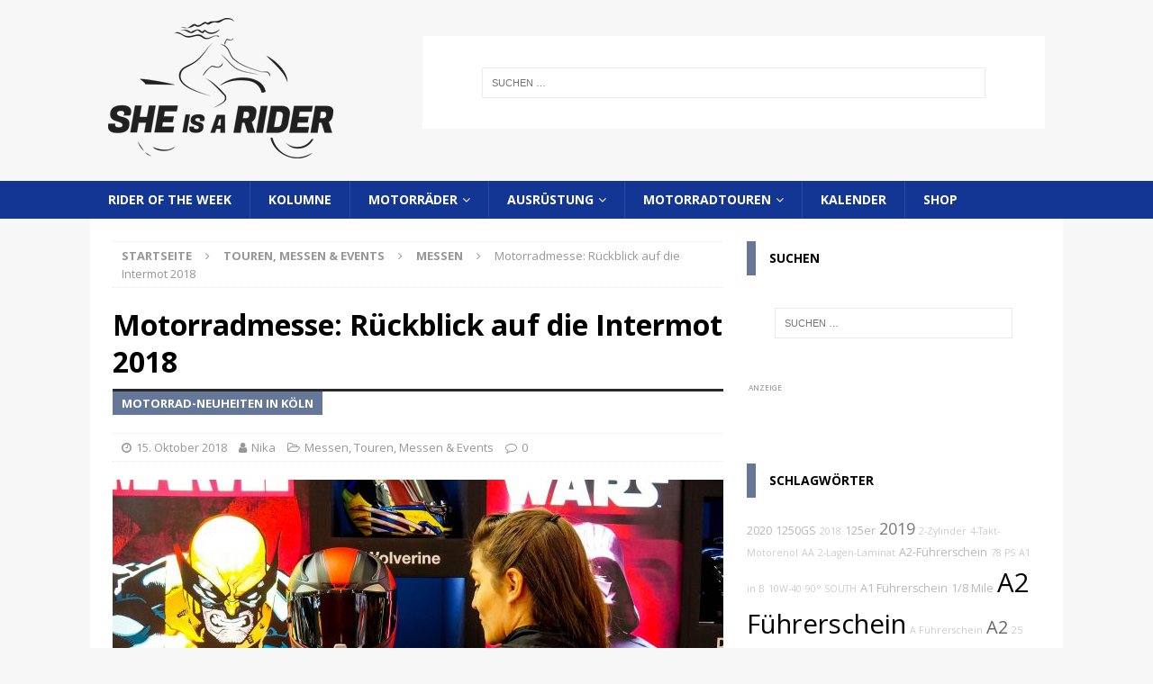

--- FILE ---
content_type: text/html; charset=UTF-8
request_url: https://sheisarider.de/touren-messen-events/motorradmesse-intermot-motorrad-neuheiten/
body_size: 168498
content:
<!DOCTYPE html>
<html class="no-js mh-one-sb" lang="de">
<head>
<meta charset="UTF-8">
<meta name="viewport" content="width=device-width, initial-scale=1.0">
<link rel="profile" href="https://gmpg.org/xfn/11" />
<link rel="pingback" href="https://sheisarider.de/xmlrpc.php" />
<meta name='robots' content='index, follow, max-image-preview:large, max-snippet:-1, max-video-preview:-1' />
	<style>img:is([sizes="auto" i], [sizes^="auto," i]) { contain-intrinsic-size: 3000px 1500px }</style>
	
	<!-- This site is optimized with the Yoast SEO plugin v26.4 - https://yoast.com/wordpress/plugins/seo/ -->
	<title>Die Motorrad-Neuheiten der Intermot Motorradmesse &amp; Termin 2020</title>
	<meta name="description" content="Rückblick auf die Intermot Motorradmesse und die präsentierten Motorrad-Neuheiten. Welche Neuheiten erwarten Motorradfahrerinnen. Intermot Termin 2020." />
	<link rel="canonical" href="https://sheisarider.de/touren-messen-events/motorradmesse-intermot-motorrad-neuheiten/" />
	<meta property="og:locale" content="de_DE" />
	<meta property="og:type" content="article" />
	<meta property="og:title" content="Die Motorrad-Neuheiten der Intermot Motorradmesse &amp; Termin 2020" />
	<meta property="og:description" content="Rückblick auf die Intermot Motorradmesse und die präsentierten Motorrad-Neuheiten. Welche Neuheiten erwarten Motorradfahrerinnen. Intermot Termin 2020." />
	<meta property="og:url" content="https://sheisarider.de/touren-messen-events/motorradmesse-intermot-motorrad-neuheiten/" />
	<meta property="article:published_time" content="2018-10-15T19:59:03+00:00" />
	<meta property="article:modified_time" content="2021-08-13T15:38:34+00:00" />
	<meta property="og:image" content="https://sheisarider.de/wp-content/uploads/2018/11/20150101-P1015121Motorradmesse-Intermot-HJC-Helme-Marvel-und-Star-Wars-e1542565429335.jpg" />
	<meta property="og:image:width" content="1200" />
	<meta property="og:image:height" content="900" />
	<meta property="og:image:type" content="image/jpeg" />
	<meta name="author" content="Nika" />
	<meta name="twitter:card" content="summary_large_image" />
	<meta name="twitter:label1" content="Verfasst von" />
	<meta name="twitter:data1" content="Nika" />
	<meta name="twitter:label2" content="Geschätzte Lesezeit" />
	<meta name="twitter:data2" content="9 Minuten" />
	<script type="application/ld+json" class="yoast-schema-graph">{"@context":"https://schema.org","@graph":[{"@type":"WebPage","@id":"https://sheisarider.de/touren-messen-events/motorradmesse-intermot-motorrad-neuheiten/","url":"https://sheisarider.de/touren-messen-events/motorradmesse-intermot-motorrad-neuheiten/","name":"Die Motorrad-Neuheiten der Intermot Motorradmesse & Termin 2020","isPartOf":{"@id":"https://sheisarider.de/#website"},"primaryImageOfPage":{"@id":"https://sheisarider.de/touren-messen-events/motorradmesse-intermot-motorrad-neuheiten/#primaryimage"},"image":{"@id":"https://sheisarider.de/touren-messen-events/motorradmesse-intermot-motorrad-neuheiten/#primaryimage"},"thumbnailUrl":"https://sheisarider.de/wp-content/uploads/2018/11/20150101-P1015121Motorradmesse-Intermot-HJC-Helme-Marvel-und-Star-Wars-e1542565429335.jpg","datePublished":"2018-10-15T19:59:03+00:00","dateModified":"2021-08-13T15:38:34+00:00","author":{"@id":"https://sheisarider.de/#/schema/person/668c9f0e1a41c697210075495176603b"},"description":"Rückblick auf die Intermot Motorradmesse und die präsentierten Motorrad-Neuheiten. Welche Neuheiten erwarten Motorradfahrerinnen. Intermot Termin 2020.","breadcrumb":{"@id":"https://sheisarider.de/touren-messen-events/motorradmesse-intermot-motorrad-neuheiten/#breadcrumb"},"inLanguage":"de","potentialAction":[{"@type":"ReadAction","target":["https://sheisarider.de/touren-messen-events/motorradmesse-intermot-motorrad-neuheiten/"]}]},{"@type":"ImageObject","inLanguage":"de","@id":"https://sheisarider.de/touren-messen-events/motorradmesse-intermot-motorrad-neuheiten/#primaryimage","url":"https://sheisarider.de/wp-content/uploads/2018/11/20150101-P1015121Motorradmesse-Intermot-HJC-Helme-Marvel-und-Star-Wars-e1542565429335.jpg","contentUrl":"https://sheisarider.de/wp-content/uploads/2018/11/20150101-P1015121Motorradmesse-Intermot-HJC-Helme-Marvel-und-Star-Wars-e1542565429335.jpg","width":1200,"height":900,"caption":"Ausgefallene Helm-Designs bei HJC"},{"@type":"BreadcrumbList","@id":"https://sheisarider.de/touren-messen-events/motorradmesse-intermot-motorrad-neuheiten/#breadcrumb","itemListElement":[{"@type":"ListItem","position":1,"name":"Home","item":"https://sheisarider.de/"},{"@type":"ListItem","position":2,"name":"Motorradmesse: Rückblick auf die Intermot 2018"}]},{"@type":"WebSite","@id":"https://sheisarider.de/#website","url":"https://sheisarider.de/","name":"","description":"","potentialAction":[{"@type":"SearchAction","target":{"@type":"EntryPoint","urlTemplate":"https://sheisarider.de/?s={search_term_string}"},"query-input":{"@type":"PropertyValueSpecification","valueRequired":true,"valueName":"search_term_string"}}],"inLanguage":"de"},{"@type":"Person","@id":"https://sheisarider.de/#/schema/person/668c9f0e1a41c697210075495176603b","name":"Nika","image":{"@type":"ImageObject","inLanguage":"de","@id":"https://sheisarider.de/#/schema/person/image/","url":"https://secure.gravatar.com/avatar/8cd0ae3e47f470e0d1971785f021f8c269317f3523d7acb12171188b22fe55a3?s=96&d=mm&r=g","contentUrl":"https://secure.gravatar.com/avatar/8cd0ae3e47f470e0d1971785f021f8c269317f3523d7acb12171188b22fe55a3?s=96&d=mm&r=g","caption":"Nika"},"url":"https://sheisarider.de/author/nika1/"}]}</script>
	<!-- / Yoast SEO plugin. -->


<link rel='dns-prefetch' href='//fonts.googleapis.com' />
<link rel="alternate" type="application/rss+xml" title=" &raquo; Feed" href="https://sheisarider.de/feed/" />
<link rel="alternate" type="application/rss+xml" title=" &raquo; Kommentar-Feed" href="https://sheisarider.de/comments/feed/" />
<link rel="alternate" type="text/calendar" title=" &raquo; iCal Feed" href="https://sheisarider.de/events/?ical=1" />
<link rel="alternate" type="application/rss+xml" title=" &raquo; Motorradmesse: Rückblick auf die Intermot 2018-Kommentar-Feed" href="https://sheisarider.de/touren-messen-events/motorradmesse-intermot-motorrad-neuheiten/feed/" />
		<!-- This site uses the Google Analytics by ExactMetrics plugin v8.10.1 - Using Analytics tracking - https://www.exactmetrics.com/ -->
							<script src="//www.googletagmanager.com/gtag/js?id=G-6BQMB0FDEN"  data-cfasync="false" data-wpfc-render="false" type="text/javascript" async></script>
			<script data-cfasync="false" data-wpfc-render="false" type="text/javascript">
				var em_version = '8.10.1';
				var em_track_user = true;
				var em_no_track_reason = '';
								var ExactMetricsDefaultLocations = {"page_location":"https:\/\/sheisarider.de\/touren-messen-events\/motorradmesse-intermot-motorrad-neuheiten\/"};
								if ( typeof ExactMetricsPrivacyGuardFilter === 'function' ) {
					var ExactMetricsLocations = (typeof ExactMetricsExcludeQuery === 'object') ? ExactMetricsPrivacyGuardFilter( ExactMetricsExcludeQuery ) : ExactMetricsPrivacyGuardFilter( ExactMetricsDefaultLocations );
				} else {
					var ExactMetricsLocations = (typeof ExactMetricsExcludeQuery === 'object') ? ExactMetricsExcludeQuery : ExactMetricsDefaultLocations;
				}

								var disableStrs = [
										'ga-disable-G-6BQMB0FDEN',
									];

				/* Function to detect opted out users */
				function __gtagTrackerIsOptedOut() {
					for (var index = 0; index < disableStrs.length; index++) {
						if (document.cookie.indexOf(disableStrs[index] + '=true') > -1) {
							return true;
						}
					}

					return false;
				}

				/* Disable tracking if the opt-out cookie exists. */
				if (__gtagTrackerIsOptedOut()) {
					for (var index = 0; index < disableStrs.length; index++) {
						window[disableStrs[index]] = true;
					}
				}

				/* Opt-out function */
				function __gtagTrackerOptout() {
					for (var index = 0; index < disableStrs.length; index++) {
						document.cookie = disableStrs[index] + '=true; expires=Thu, 31 Dec 2099 23:59:59 UTC; path=/';
						window[disableStrs[index]] = true;
					}
				}

				if ('undefined' === typeof gaOptout) {
					function gaOptout() {
						__gtagTrackerOptout();
					}
				}
								window.dataLayer = window.dataLayer || [];

				window.ExactMetricsDualTracker = {
					helpers: {},
					trackers: {},
				};
				if (em_track_user) {
					function __gtagDataLayer() {
						dataLayer.push(arguments);
					}

					function __gtagTracker(type, name, parameters) {
						if (!parameters) {
							parameters = {};
						}

						if (parameters.send_to) {
							__gtagDataLayer.apply(null, arguments);
							return;
						}

						if (type === 'event') {
														parameters.send_to = exactmetrics_frontend.v4_id;
							var hookName = name;
							if (typeof parameters['event_category'] !== 'undefined') {
								hookName = parameters['event_category'] + ':' + name;
							}

							if (typeof ExactMetricsDualTracker.trackers[hookName] !== 'undefined') {
								ExactMetricsDualTracker.trackers[hookName](parameters);
							} else {
								__gtagDataLayer('event', name, parameters);
							}
							
						} else {
							__gtagDataLayer.apply(null, arguments);
						}
					}

					__gtagTracker('js', new Date());
					__gtagTracker('set', {
						'developer_id.dNDMyYj': true,
											});
					if ( ExactMetricsLocations.page_location ) {
						__gtagTracker('set', ExactMetricsLocations);
					}
										__gtagTracker('config', 'G-6BQMB0FDEN', {"forceSSL":"true","anonymize_ip":"true"} );
										window.gtag = __gtagTracker;										(function () {
						/* https://developers.google.com/analytics/devguides/collection/analyticsjs/ */
						/* ga and __gaTracker compatibility shim. */
						var noopfn = function () {
							return null;
						};
						var newtracker = function () {
							return new Tracker();
						};
						var Tracker = function () {
							return null;
						};
						var p = Tracker.prototype;
						p.get = noopfn;
						p.set = noopfn;
						p.send = function () {
							var args = Array.prototype.slice.call(arguments);
							args.unshift('send');
							__gaTracker.apply(null, args);
						};
						var __gaTracker = function () {
							var len = arguments.length;
							if (len === 0) {
								return;
							}
							var f = arguments[len - 1];
							if (typeof f !== 'object' || f === null || typeof f.hitCallback !== 'function') {
								if ('send' === arguments[0]) {
									var hitConverted, hitObject = false, action;
									if ('event' === arguments[1]) {
										if ('undefined' !== typeof arguments[3]) {
											hitObject = {
												'eventAction': arguments[3],
												'eventCategory': arguments[2],
												'eventLabel': arguments[4],
												'value': arguments[5] ? arguments[5] : 1,
											}
										}
									}
									if ('pageview' === arguments[1]) {
										if ('undefined' !== typeof arguments[2]) {
											hitObject = {
												'eventAction': 'page_view',
												'page_path': arguments[2],
											}
										}
									}
									if (typeof arguments[2] === 'object') {
										hitObject = arguments[2];
									}
									if (typeof arguments[5] === 'object') {
										Object.assign(hitObject, arguments[5]);
									}
									if ('undefined' !== typeof arguments[1].hitType) {
										hitObject = arguments[1];
										if ('pageview' === hitObject.hitType) {
											hitObject.eventAction = 'page_view';
										}
									}
									if (hitObject) {
										action = 'timing' === arguments[1].hitType ? 'timing_complete' : hitObject.eventAction;
										hitConverted = mapArgs(hitObject);
										__gtagTracker('event', action, hitConverted);
									}
								}
								return;
							}

							function mapArgs(args) {
								var arg, hit = {};
								var gaMap = {
									'eventCategory': 'event_category',
									'eventAction': 'event_action',
									'eventLabel': 'event_label',
									'eventValue': 'event_value',
									'nonInteraction': 'non_interaction',
									'timingCategory': 'event_category',
									'timingVar': 'name',
									'timingValue': 'value',
									'timingLabel': 'event_label',
									'page': 'page_path',
									'location': 'page_location',
									'title': 'page_title',
									'referrer' : 'page_referrer',
								};
								for (arg in args) {
																		if (!(!args.hasOwnProperty(arg) || !gaMap.hasOwnProperty(arg))) {
										hit[gaMap[arg]] = args[arg];
									} else {
										hit[arg] = args[arg];
									}
								}
								return hit;
							}

							try {
								f.hitCallback();
							} catch (ex) {
							}
						};
						__gaTracker.create = newtracker;
						__gaTracker.getByName = newtracker;
						__gaTracker.getAll = function () {
							return [];
						};
						__gaTracker.remove = noopfn;
						__gaTracker.loaded = true;
						window['__gaTracker'] = __gaTracker;
					})();
									} else {
										console.log("");
					(function () {
						function __gtagTracker() {
							return null;
						}

						window['__gtagTracker'] = __gtagTracker;
						window['gtag'] = __gtagTracker;
					})();
									}
			</script>
							<!-- / Google Analytics by ExactMetrics -->
		<script type="text/javascript">
/* <![CDATA[ */
window._wpemojiSettings = {"baseUrl":"https:\/\/s.w.org\/images\/core\/emoji\/16.0.1\/72x72\/","ext":".png","svgUrl":"https:\/\/s.w.org\/images\/core\/emoji\/16.0.1\/svg\/","svgExt":".svg","source":{"concatemoji":"https:\/\/sheisarider.de\/wp-includes\/js\/wp-emoji-release.min.js?ver=f431cb51b6e4f276f1cfec6396ad8e1b"}};
/*! This file is auto-generated */
!function(s,n){var o,i,e;function c(e){try{var t={supportTests:e,timestamp:(new Date).valueOf()};sessionStorage.setItem(o,JSON.stringify(t))}catch(e){}}function p(e,t,n){e.clearRect(0,0,e.canvas.width,e.canvas.height),e.fillText(t,0,0);var t=new Uint32Array(e.getImageData(0,0,e.canvas.width,e.canvas.height).data),a=(e.clearRect(0,0,e.canvas.width,e.canvas.height),e.fillText(n,0,0),new Uint32Array(e.getImageData(0,0,e.canvas.width,e.canvas.height).data));return t.every(function(e,t){return e===a[t]})}function u(e,t){e.clearRect(0,0,e.canvas.width,e.canvas.height),e.fillText(t,0,0);for(var n=e.getImageData(16,16,1,1),a=0;a<n.data.length;a++)if(0!==n.data[a])return!1;return!0}function f(e,t,n,a){switch(t){case"flag":return n(e,"\ud83c\udff3\ufe0f\u200d\u26a7\ufe0f","\ud83c\udff3\ufe0f\u200b\u26a7\ufe0f")?!1:!n(e,"\ud83c\udde8\ud83c\uddf6","\ud83c\udde8\u200b\ud83c\uddf6")&&!n(e,"\ud83c\udff4\udb40\udc67\udb40\udc62\udb40\udc65\udb40\udc6e\udb40\udc67\udb40\udc7f","\ud83c\udff4\u200b\udb40\udc67\u200b\udb40\udc62\u200b\udb40\udc65\u200b\udb40\udc6e\u200b\udb40\udc67\u200b\udb40\udc7f");case"emoji":return!a(e,"\ud83e\udedf")}return!1}function g(e,t,n,a){var r="undefined"!=typeof WorkerGlobalScope&&self instanceof WorkerGlobalScope?new OffscreenCanvas(300,150):s.createElement("canvas"),o=r.getContext("2d",{willReadFrequently:!0}),i=(o.textBaseline="top",o.font="600 32px Arial",{});return e.forEach(function(e){i[e]=t(o,e,n,a)}),i}function t(e){var t=s.createElement("script");t.src=e,t.defer=!0,s.head.appendChild(t)}"undefined"!=typeof Promise&&(o="wpEmojiSettingsSupports",i=["flag","emoji"],n.supports={everything:!0,everythingExceptFlag:!0},e=new Promise(function(e){s.addEventListener("DOMContentLoaded",e,{once:!0})}),new Promise(function(t){var n=function(){try{var e=JSON.parse(sessionStorage.getItem(o));if("object"==typeof e&&"number"==typeof e.timestamp&&(new Date).valueOf()<e.timestamp+604800&&"object"==typeof e.supportTests)return e.supportTests}catch(e){}return null}();if(!n){if("undefined"!=typeof Worker&&"undefined"!=typeof OffscreenCanvas&&"undefined"!=typeof URL&&URL.createObjectURL&&"undefined"!=typeof Blob)try{var e="postMessage("+g.toString()+"("+[JSON.stringify(i),f.toString(),p.toString(),u.toString()].join(",")+"));",a=new Blob([e],{type:"text/javascript"}),r=new Worker(URL.createObjectURL(a),{name:"wpTestEmojiSupports"});return void(r.onmessage=function(e){c(n=e.data),r.terminate(),t(n)})}catch(e){}c(n=g(i,f,p,u))}t(n)}).then(function(e){for(var t in e)n.supports[t]=e[t],n.supports.everything=n.supports.everything&&n.supports[t],"flag"!==t&&(n.supports.everythingExceptFlag=n.supports.everythingExceptFlag&&n.supports[t]);n.supports.everythingExceptFlag=n.supports.everythingExceptFlag&&!n.supports.flag,n.DOMReady=!1,n.readyCallback=function(){n.DOMReady=!0}}).then(function(){return e}).then(function(){var e;n.supports.everything||(n.readyCallback(),(e=n.source||{}).concatemoji?t(e.concatemoji):e.wpemoji&&e.twemoji&&(t(e.twemoji),t(e.wpemoji)))}))}((window,document),window._wpemojiSettings);
/* ]]> */
</script>
<style id='wp-emoji-styles-inline-css' type='text/css'>

	img.wp-smiley, img.emoji {
		display: inline !important;
		border: none !important;
		box-shadow: none !important;
		height: 1em !important;
		width: 1em !important;
		margin: 0 0.07em !important;
		vertical-align: -0.1em !important;
		background: none !important;
		padding: 0 !important;
	}
</style>
<link rel='stylesheet' id='wp-block-library-css' href='https://sheisarider.de/wp-includes/css/dist/block-library/style.min.css?ver=f431cb51b6e4f276f1cfec6396ad8e1b' type='text/css' media='all' />
<style id='classic-theme-styles-inline-css' type='text/css'>
/*! This file is auto-generated */
.wp-block-button__link{color:#fff;background-color:#32373c;border-radius:9999px;box-shadow:none;text-decoration:none;padding:calc(.667em + 2px) calc(1.333em + 2px);font-size:1.125em}.wp-block-file__button{background:#32373c;color:#fff;text-decoration:none}
</style>
<style id='global-styles-inline-css' type='text/css'>
:root{--wp--preset--aspect-ratio--square: 1;--wp--preset--aspect-ratio--4-3: 4/3;--wp--preset--aspect-ratio--3-4: 3/4;--wp--preset--aspect-ratio--3-2: 3/2;--wp--preset--aspect-ratio--2-3: 2/3;--wp--preset--aspect-ratio--16-9: 16/9;--wp--preset--aspect-ratio--9-16: 9/16;--wp--preset--color--black: #000000;--wp--preset--color--cyan-bluish-gray: #abb8c3;--wp--preset--color--white: #ffffff;--wp--preset--color--pale-pink: #f78da7;--wp--preset--color--vivid-red: #cf2e2e;--wp--preset--color--luminous-vivid-orange: #ff6900;--wp--preset--color--luminous-vivid-amber: #fcb900;--wp--preset--color--light-green-cyan: #7bdcb5;--wp--preset--color--vivid-green-cyan: #00d084;--wp--preset--color--pale-cyan-blue: #8ed1fc;--wp--preset--color--vivid-cyan-blue: #0693e3;--wp--preset--color--vivid-purple: #9b51e0;--wp--preset--gradient--vivid-cyan-blue-to-vivid-purple: linear-gradient(135deg,rgba(6,147,227,1) 0%,rgb(155,81,224) 100%);--wp--preset--gradient--light-green-cyan-to-vivid-green-cyan: linear-gradient(135deg,rgb(122,220,180) 0%,rgb(0,208,130) 100%);--wp--preset--gradient--luminous-vivid-amber-to-luminous-vivid-orange: linear-gradient(135deg,rgba(252,185,0,1) 0%,rgba(255,105,0,1) 100%);--wp--preset--gradient--luminous-vivid-orange-to-vivid-red: linear-gradient(135deg,rgba(255,105,0,1) 0%,rgb(207,46,46) 100%);--wp--preset--gradient--very-light-gray-to-cyan-bluish-gray: linear-gradient(135deg,rgb(238,238,238) 0%,rgb(169,184,195) 100%);--wp--preset--gradient--cool-to-warm-spectrum: linear-gradient(135deg,rgb(74,234,220) 0%,rgb(151,120,209) 20%,rgb(207,42,186) 40%,rgb(238,44,130) 60%,rgb(251,105,98) 80%,rgb(254,248,76) 100%);--wp--preset--gradient--blush-light-purple: linear-gradient(135deg,rgb(255,206,236) 0%,rgb(152,150,240) 100%);--wp--preset--gradient--blush-bordeaux: linear-gradient(135deg,rgb(254,205,165) 0%,rgb(254,45,45) 50%,rgb(107,0,62) 100%);--wp--preset--gradient--luminous-dusk: linear-gradient(135deg,rgb(255,203,112) 0%,rgb(199,81,192) 50%,rgb(65,88,208) 100%);--wp--preset--gradient--pale-ocean: linear-gradient(135deg,rgb(255,245,203) 0%,rgb(182,227,212) 50%,rgb(51,167,181) 100%);--wp--preset--gradient--electric-grass: linear-gradient(135deg,rgb(202,248,128) 0%,rgb(113,206,126) 100%);--wp--preset--gradient--midnight: linear-gradient(135deg,rgb(2,3,129) 0%,rgb(40,116,252) 100%);--wp--preset--font-size--small: 13px;--wp--preset--font-size--medium: 20px;--wp--preset--font-size--large: 36px;--wp--preset--font-size--x-large: 42px;--wp--preset--spacing--20: 0.44rem;--wp--preset--spacing--30: 0.67rem;--wp--preset--spacing--40: 1rem;--wp--preset--spacing--50: 1.5rem;--wp--preset--spacing--60: 2.25rem;--wp--preset--spacing--70: 3.38rem;--wp--preset--spacing--80: 5.06rem;--wp--preset--shadow--natural: 6px 6px 9px rgba(0, 0, 0, 0.2);--wp--preset--shadow--deep: 12px 12px 50px rgba(0, 0, 0, 0.4);--wp--preset--shadow--sharp: 6px 6px 0px rgba(0, 0, 0, 0.2);--wp--preset--shadow--outlined: 6px 6px 0px -3px rgba(255, 255, 255, 1), 6px 6px rgba(0, 0, 0, 1);--wp--preset--shadow--crisp: 6px 6px 0px rgba(0, 0, 0, 1);}:where(.is-layout-flex){gap: 0.5em;}:where(.is-layout-grid){gap: 0.5em;}body .is-layout-flex{display: flex;}.is-layout-flex{flex-wrap: wrap;align-items: center;}.is-layout-flex > :is(*, div){margin: 0;}body .is-layout-grid{display: grid;}.is-layout-grid > :is(*, div){margin: 0;}:where(.wp-block-columns.is-layout-flex){gap: 2em;}:where(.wp-block-columns.is-layout-grid){gap: 2em;}:where(.wp-block-post-template.is-layout-flex){gap: 1.25em;}:where(.wp-block-post-template.is-layout-grid){gap: 1.25em;}.has-black-color{color: var(--wp--preset--color--black) !important;}.has-cyan-bluish-gray-color{color: var(--wp--preset--color--cyan-bluish-gray) !important;}.has-white-color{color: var(--wp--preset--color--white) !important;}.has-pale-pink-color{color: var(--wp--preset--color--pale-pink) !important;}.has-vivid-red-color{color: var(--wp--preset--color--vivid-red) !important;}.has-luminous-vivid-orange-color{color: var(--wp--preset--color--luminous-vivid-orange) !important;}.has-luminous-vivid-amber-color{color: var(--wp--preset--color--luminous-vivid-amber) !important;}.has-light-green-cyan-color{color: var(--wp--preset--color--light-green-cyan) !important;}.has-vivid-green-cyan-color{color: var(--wp--preset--color--vivid-green-cyan) !important;}.has-pale-cyan-blue-color{color: var(--wp--preset--color--pale-cyan-blue) !important;}.has-vivid-cyan-blue-color{color: var(--wp--preset--color--vivid-cyan-blue) !important;}.has-vivid-purple-color{color: var(--wp--preset--color--vivid-purple) !important;}.has-black-background-color{background-color: var(--wp--preset--color--black) !important;}.has-cyan-bluish-gray-background-color{background-color: var(--wp--preset--color--cyan-bluish-gray) !important;}.has-white-background-color{background-color: var(--wp--preset--color--white) !important;}.has-pale-pink-background-color{background-color: var(--wp--preset--color--pale-pink) !important;}.has-vivid-red-background-color{background-color: var(--wp--preset--color--vivid-red) !important;}.has-luminous-vivid-orange-background-color{background-color: var(--wp--preset--color--luminous-vivid-orange) !important;}.has-luminous-vivid-amber-background-color{background-color: var(--wp--preset--color--luminous-vivid-amber) !important;}.has-light-green-cyan-background-color{background-color: var(--wp--preset--color--light-green-cyan) !important;}.has-vivid-green-cyan-background-color{background-color: var(--wp--preset--color--vivid-green-cyan) !important;}.has-pale-cyan-blue-background-color{background-color: var(--wp--preset--color--pale-cyan-blue) !important;}.has-vivid-cyan-blue-background-color{background-color: var(--wp--preset--color--vivid-cyan-blue) !important;}.has-vivid-purple-background-color{background-color: var(--wp--preset--color--vivid-purple) !important;}.has-black-border-color{border-color: var(--wp--preset--color--black) !important;}.has-cyan-bluish-gray-border-color{border-color: var(--wp--preset--color--cyan-bluish-gray) !important;}.has-white-border-color{border-color: var(--wp--preset--color--white) !important;}.has-pale-pink-border-color{border-color: var(--wp--preset--color--pale-pink) !important;}.has-vivid-red-border-color{border-color: var(--wp--preset--color--vivid-red) !important;}.has-luminous-vivid-orange-border-color{border-color: var(--wp--preset--color--luminous-vivid-orange) !important;}.has-luminous-vivid-amber-border-color{border-color: var(--wp--preset--color--luminous-vivid-amber) !important;}.has-light-green-cyan-border-color{border-color: var(--wp--preset--color--light-green-cyan) !important;}.has-vivid-green-cyan-border-color{border-color: var(--wp--preset--color--vivid-green-cyan) !important;}.has-pale-cyan-blue-border-color{border-color: var(--wp--preset--color--pale-cyan-blue) !important;}.has-vivid-cyan-blue-border-color{border-color: var(--wp--preset--color--vivid-cyan-blue) !important;}.has-vivid-purple-border-color{border-color: var(--wp--preset--color--vivid-purple) !important;}.has-vivid-cyan-blue-to-vivid-purple-gradient-background{background: var(--wp--preset--gradient--vivid-cyan-blue-to-vivid-purple) !important;}.has-light-green-cyan-to-vivid-green-cyan-gradient-background{background: var(--wp--preset--gradient--light-green-cyan-to-vivid-green-cyan) !important;}.has-luminous-vivid-amber-to-luminous-vivid-orange-gradient-background{background: var(--wp--preset--gradient--luminous-vivid-amber-to-luminous-vivid-orange) !important;}.has-luminous-vivid-orange-to-vivid-red-gradient-background{background: var(--wp--preset--gradient--luminous-vivid-orange-to-vivid-red) !important;}.has-very-light-gray-to-cyan-bluish-gray-gradient-background{background: var(--wp--preset--gradient--very-light-gray-to-cyan-bluish-gray) !important;}.has-cool-to-warm-spectrum-gradient-background{background: var(--wp--preset--gradient--cool-to-warm-spectrum) !important;}.has-blush-light-purple-gradient-background{background: var(--wp--preset--gradient--blush-light-purple) !important;}.has-blush-bordeaux-gradient-background{background: var(--wp--preset--gradient--blush-bordeaux) !important;}.has-luminous-dusk-gradient-background{background: var(--wp--preset--gradient--luminous-dusk) !important;}.has-pale-ocean-gradient-background{background: var(--wp--preset--gradient--pale-ocean) !important;}.has-electric-grass-gradient-background{background: var(--wp--preset--gradient--electric-grass) !important;}.has-midnight-gradient-background{background: var(--wp--preset--gradient--midnight) !important;}.has-small-font-size{font-size: var(--wp--preset--font-size--small) !important;}.has-medium-font-size{font-size: var(--wp--preset--font-size--medium) !important;}.has-large-font-size{font-size: var(--wp--preset--font-size--large) !important;}.has-x-large-font-size{font-size: var(--wp--preset--font-size--x-large) !important;}
:where(.wp-block-post-template.is-layout-flex){gap: 1.25em;}:where(.wp-block-post-template.is-layout-grid){gap: 1.25em;}
:where(.wp-block-columns.is-layout-flex){gap: 2em;}:where(.wp-block-columns.is-layout-grid){gap: 2em;}
:root :where(.wp-block-pullquote){font-size: 1.5em;line-height: 1.6;}
</style>
<link rel='stylesheet' id='mh-magazine-css' href='https://sheisarider.de/wp-content/themes/mh-magazine/style.css?ver=3.8.5' type='text/css' media='all' />
<link rel='stylesheet' id='mh-magazine-child-css' href='https://sheisarider.de/wp-content/themes/mh-magazine-child/style.css?ver=1.0.0' type='text/css' media='all' />
<link rel='stylesheet' id='mh-font-awesome-css' href='https://sheisarider.de/wp-content/themes/mh-magazine/includes/font-awesome.min.css' type='text/css' media='all' />
<link rel='stylesheet' id='mh-google-fonts-css' href='https://fonts.googleapis.com/css?family=Open+Sans:300,400,400italic,600,700' type='text/css' media='all' />
<link rel='stylesheet' id='taxopress-frontend-css-css' href='https://sheisarider.de/wp-content/plugins/simple-tags/assets/frontend/css/frontend.css?ver=3.40.1' type='text/css' media='all' />
<link rel='stylesheet' id='borlabs-cookie-css' href='https://sheisarider.de/wp-content/cache/borlabs-cookie/borlabs-cookie_1_de.css?ver=2.2.43-372' type='text/css' media='all' />
<link rel='stylesheet' id='flick-css' href='https://sheisarider.de/wp-content/plugins/mailchimp/assets/css/flick/flick.css?ver=2.0.0' type='text/css' media='all' />
<link rel='stylesheet' id='mailchimp_sf_main_css-css' href='https://sheisarider.de/wp-content/plugins/mailchimp/assets/css/frontend.css?ver=2.0.0' type='text/css' media='all' />
<script type="text/javascript" src="https://sheisarider.de/wp-content/plugins/google-analytics-dashboard-for-wp/assets/js/frontend-gtag.min.js?ver=8.10.1" id="exactmetrics-frontend-script-js" async="async" data-wp-strategy="async"></script>
<script data-cfasync="false" data-wpfc-render="false" type="text/javascript" id='exactmetrics-frontend-script-js-extra'>/* <![CDATA[ */
var exactmetrics_frontend = {"js_events_tracking":"true","download_extensions":"zip,mp3,mpeg,pdf,docx,pptx,xlsx,rar","inbound_paths":"[{\"path\":\"\\\/go\\\/\",\"label\":\"affiliate\"},{\"path\":\"\\\/recommend\\\/\",\"label\":\"affiliate\"},{\"path\":\"\\\/out\\\/\",\"label\":\"Affiliate\"}]","home_url":"https:\/\/sheisarider.de","hash_tracking":"false","v4_id":"G-6BQMB0FDEN"};/* ]]> */
</script>
<script type="text/javascript" src="https://sheisarider.de/wp-includes/js/jquery/jquery.min.js?ver=3.7.1" id="jquery-core-js"></script>
<script type="text/javascript" src="https://sheisarider.de/wp-includes/js/jquery/jquery-migrate.min.js?ver=3.4.1" id="jquery-migrate-js"></script>
<script type="text/javascript" src="https://sheisarider.de/wp-content/themes/mh-magazine/js/scripts.js?ver=3.8.5" id="mh-scripts-js"></script>
<script type="text/javascript" src="https://sheisarider.de/wp-content/plugins/simple-tags/assets/frontend/js/frontend.js?ver=3.40.1" id="taxopress-frontend-js-js"></script>
<link rel="https://api.w.org/" href="https://sheisarider.de/wp-json/" /><link rel="alternate" title="JSON" type="application/json" href="https://sheisarider.de/wp-json/wp/v2/posts/1712" /><link rel="alternate" title="oEmbed (JSON)" type="application/json+oembed" href="https://sheisarider.de/wp-json/oembed/1.0/embed?url=https%3A%2F%2Fsheisarider.de%2Ftouren-messen-events%2Fmotorradmesse-intermot-motorrad-neuheiten%2F" />
<link rel="alternate" title="oEmbed (XML)" type="text/xml+oembed" href="https://sheisarider.de/wp-json/oembed/1.0/embed?url=https%3A%2F%2Fsheisarider.de%2Ftouren-messen-events%2Fmotorradmesse-intermot-motorrad-neuheiten%2F&#038;format=xml" />

<!-- This site is using AdRotate Professional v5.25 to display their advertisements - https://ajdg.solutions/ -->
<!-- AdRotate CSS -->
<style type="text/css" media="screen">
	.g { margin:0px; padding:0px; overflow:hidden; line-height:1; zoom:1; }
	.g img { height:auto; }
	.g-col { position:relative; float:left; }
	.g-col:first-child { margin-left: 0; }
	.g-col:last-child { margin-right: 0; }
	.g-wall { display:block; position:fixed; left:0; top:0; width:100%; height:100%; z-index:-1; }
	.woocommerce-page .g, .bbpress-wrapper .g { margin: 20px auto; clear:both; }
	.g-1 { margin:0px;  width:100%; max-width:300px; height:100%; max-height:250px; }
	.g-2 { margin:0px 0px 0px 0px; width:100%; max-width:300px; height:100%; max-height:250px; }
	.g-3 { margin:0px 0px 0px 0px; width:100%; max-width:728px; height:100%; max-height:180px; }
	.g-4 { margin:0px 0px 0px 0px; width:100%; max-width:300px; height:100%; max-height:250px; }
	.g-5 { margin:0px 0px 0px 0px; width:100%; max-width:300px; height:100%; max-height:250px; }
	.g-6 { margin:0px 0px 0px 0px; width:100%; max-width:300px; height:100%; max-height:250px; }
	.g-7 { margin:0px 0px 0px 0px; width:100%; max-width:728px; height:100%; max-height:90px; }
	.g-8 { margin:0px 0px 0px 0px; width:100%; max-width:300px; height:100%; max-height:250px; }
	.g-9 { margin:0px 0px 0px 0px; width:100%; max-width:300px; height:100%; max-height:250px; }
	.g-10 { margin:0px 0px 0px 0px; width:100%; max-width:300px; height:100%; max-height:250px; }
	@media only screen and (max-width: 480px) {
		.g-col, .g-dyn, .g-single { width:100%; margin-left:0; margin-right:0; }
		.woocommerce-page .g, .bbpress-wrapper .g { margin: 10px auto; }
	}
</style>
<!-- /AdRotate CSS -->

<!-- Google Tag Manager -->
<script>(function(w,d,s,l,i){w[l]=w[l]||[];w[l].push({'gtm.start':
new Date().getTime(),event:'gtm.js'});var f=d.getElementsByTagName(s)[0],
j=d.createElement(s),dl=l!='dataLayer'?'&l='+l:'';j.async=true;j.src=
'https://www.googletagmanager.com/gtm.js?id='+i+dl;f.parentNode.insertBefore(j,f);
})(window,document,'script','dataLayer','GTM-N5RWZJ8');</script>
<!-- End Google Tag Manager --><meta name="tec-api-version" content="v1"><meta name="tec-api-origin" content="https://sheisarider.de"><link rel="alternate" href="https://sheisarider.de/wp-json/tribe/events/v1/" /><style type="text/css">
.mh-navigation li:hover, .mh-navigation ul li:hover > ul, .mh-main-nav-wrap, .mh-main-nav, .mh-social-nav li a:hover, .entry-tags li, .mh-slider-caption, .mh-widget-layout8 .mh-widget-title .mh-footer-widget-title-inner, .mh-widget-col-1 .mh-slider-caption, .mh-widget-col-1 .mh-posts-lineup-caption, .mh-carousel-layout1, .mh-spotlight-widget, .mh-social-widget li a, .mh-author-bio-widget, .mh-footer-widget .mh-tab-comment-excerpt, .mh-nip-item:hover .mh-nip-overlay, .mh-widget .tagcloud a, .mh-footer-widget .tagcloud a, .mh-footer, .mh-copyright-wrap, input[type=submit]:hover, #infinite-handle span:hover { background: #133593; }
.mh-extra-nav-bg { background: rgba(19, 53, 147, 0.2); }
.mh-slider-caption, .mh-posts-stacked-title, .mh-posts-lineup-caption { background: #133593; background: rgba(19, 53, 147, 0.8); }
@media screen and (max-width: 900px) { #mh-mobile .mh-slider-caption, #mh-mobile .mh-posts-lineup-caption { background: rgba(19, 53, 147, 1); } }
.slicknav_menu, .slicknav_nav ul, #mh-mobile .mh-footer-widget .mh-posts-stacked-overlay { border-color: #133593; }
.mh-copyright, .mh-copyright a { color: #fff; }
.mh-widget-layout4 .mh-widget-title { background: #667899; background: rgba(102, 120, 153, 0.6); }
.mh-preheader, .mh-wide-layout .mh-subheader, .mh-ticker-title, .mh-main-nav li:hover, .mh-footer-nav, .slicknav_menu, .slicknav_btn, .slicknav_nav .slicknav_item:hover, .slicknav_nav a:hover, .mh-back-to-top, .mh-subheading, .entry-tags .fa, .entry-tags li:hover, .mh-widget-layout2 .mh-widget-title, .mh-widget-layout4 .mh-widget-title-inner, .mh-widget-layout4 .mh-footer-widget-title, .mh-widget-layout5 .mh-widget-title-inner, .mh-widget-layout6 .mh-widget-title, #mh-mobile .flex-control-paging li a.flex-active, .mh-image-caption, .mh-carousel-layout1 .mh-carousel-caption, .mh-tab-button.active, .mh-tab-button.active:hover, .mh-footer-widget .mh-tab-button.active, .mh-social-widget li:hover a, .mh-footer-widget .mh-social-widget li a, .mh-footer-widget .mh-author-bio-widget, .tagcloud a:hover, .mh-widget .tagcloud a:hover, .mh-footer-widget .tagcloud a:hover, .mh-posts-stacked-item .mh-meta, .page-numbers:hover, .mh-loop-pagination .current, .mh-comments-pagination .current, .pagelink, a:hover .pagelink, input[type=submit], #infinite-handle span { background: #667899; }
.mh-main-nav-wrap .slicknav_nav ul, blockquote, .mh-widget-layout1 .mh-widget-title, .mh-widget-layout3 .mh-widget-title, .mh-widget-layout5 .mh-widget-title, .mh-widget-layout8 .mh-widget-title:after, #mh-mobile .mh-slider-caption, .mh-carousel-layout1, .mh-spotlight-widget, .mh-author-bio-widget, .mh-author-bio-title, .mh-author-bio-image-frame, .mh-video-widget, .mh-tab-buttons, textarea:hover, input[type=text]:hover, input[type=email]:hover, input[type=tel]:hover, input[type=url]:hover { border-color: #667899; }
.mh-dropcap, .mh-carousel-layout1 .flex-direction-nav a, .mh-carousel-layout2 .mh-carousel-caption, .mh-posts-digest-small-category, .mh-posts-lineup-more, .bypostauthor .fn:after, .mh-comment-list .comment-reply-link:before, #respond #cancel-comment-reply-link:before { color: #667899; }
.mh-subheader, .page-numbers, a .pagelink, .mh-widget-layout3 .mh-widget-title, .mh-widget .search-form, .mh-tab-button, .mh-tab-content, .mh-nip-widget, .mh-magazine-facebook-page-widget, .mh-social-widget, .mh-posts-horizontal-widget, .mh-ad-spot, .mh-info-spot { background: #ffffff; }
.mh-tab-post-item { border-color: rgba(255, 255, 255, 0.3); }
.mh-tab-comment-excerpt { background: rgba(255, 255, 255, 0.6); }
.entry-content a { color: #e56260; }
a:hover, .entry-content a:hover, #respond a:hover, #respond #cancel-comment-reply-link:hover, #respond .logged-in-as a:hover, .mh-comment-list .comment-meta a:hover, .mh-ping-list .mh-ping-item a:hover, .mh-meta a:hover, .mh-breadcrumb a:hover, .mh-tabbed-widget a:hover { color: #e50300; }
</style>
<!--[if lt IE 9]>
<script src="https://sheisarider.de/wp-content/themes/mh-magazine/js/css3-mediaqueries.js"></script>
<![endif]-->

<!-- Meta Pixel Code -->
<script type='text/javascript'>
!function(f,b,e,v,n,t,s){if(f.fbq)return;n=f.fbq=function(){n.callMethod?
n.callMethod.apply(n,arguments):n.queue.push(arguments)};if(!f._fbq)f._fbq=n;
n.push=n;n.loaded=!0;n.version='2.0';n.queue=[];t=b.createElement(e);t.async=!0;
t.src=v;s=b.getElementsByTagName(e)[0];s.parentNode.insertBefore(t,s)}(window,
document,'script','https://connect.facebook.net/en_US/fbevents.js');
</script>
<!-- End Meta Pixel Code -->
<script type='text/javascript'>var url = window.location.origin + '?ob=open-bridge';
            fbq('set', 'openbridge', '115850213061943', url);
fbq('init', '115850213061943', {}, {
    "agent": "wordpress-6.8.3-4.1.5"
})</script><script type='text/javascript'>
    fbq('track', 'PageView', []);
  </script><style type="text/css">a.st_tag, a.internal_tag, .st_tag, .internal_tag { text-decoration: underline !important; }</style><link rel="icon" href="https://sheisarider.de/wp-content/uploads/2018/07/cropped-she-rider_favicon-512_512-32x32.jpg" sizes="32x32" />
<link rel="icon" href="https://sheisarider.de/wp-content/uploads/2018/07/cropped-she-rider_favicon-512_512-192x192.jpg" sizes="192x192" />
<link rel="apple-touch-icon" href="https://sheisarider.de/wp-content/uploads/2018/07/cropped-she-rider_favicon-512_512-180x180.jpg" />
<meta name="msapplication-TileImage" content="https://sheisarider.de/wp-content/uploads/2018/07/cropped-she-rider_favicon-512_512-270x270.jpg" />
		<style type="text/css" id="wp-custom-css">
			ul.shariff-buttons.theme-round.orientation-horizontal.buttonsize-medium {padding-bottom: 20px!important}

.widget_mailchimpsf_widget {padding: 5px; border-style: solid; border-width: 1px; border-color: #667899;}
.mc_input {width: 100%!important}
.mc_header::after {content: "e"}
.tribe-events-list-widget .tribe-event-featured {background-color: #133593!important;}

body.paged .mh-loop-description {
   display: none;
}

.advent-calendar-render .adventcalendar .adventcalendar__doors-wrapper .adventcalendar__door-dialog {    		padding: 18px 35px !important; 
}

.advent-calendar-render .adventcalendar .adventcalendar__doors-wrapper .adventcalendar__door-dialog .adventcalendar__door-dialog-content {
 	 font-size: 14px !important;
}

.tribe-events-list-event-title {
	 color: #;
}		</style>
		<meta name="p:domain_verify" content="9203e1c768a3a972cde0963e0f28269c“ />
<meta name="google-site-verification" content="rwAx4AIXoyBDuBxwXe_OhWyDi19e5evxfy5JgXQZQXw" />
<script type="text/javascript" src="//downloads.mailchimp.com/js/signup-forms/popup/unique-methods/embed.js" data-dojo-config="usePlainJson: true, isDebug: false"></script><script type="text/javascript">window.dojoRequire(["mojo/signup-forms/Loader"], function(L) { L.start({"baseUrl":"mc.us18.list-manage.com","uuid":"390e5564fafa055f77ef40ede","lid":"bcdf852834","uniqueMethods":true}) })</script>
</head>
<body data-rsssl=1 id="mh-mobile" class="wp-singular post-template-default single single-post postid-1712 single-format-standard wp-custom-logo wp-theme-mh-magazine wp-child-theme-mh-magazine-child tribe-no-js mh-wide-layout mh-right-sb mh-loop-layout1 mh-widget-layout3 mh-header-transparent" itemscope="itemscope" itemtype="http://schema.org/WebPage">
<div class="mh-header-nav-mobile clearfix"></div>
	<div class="mh-preheader">
    	<div class="mh-container mh-container-inner mh-row clearfix">
							<div class="mh-header-bar-content mh-header-bar-top-left mh-col-2-3 clearfix">
									</div>
										<div class="mh-header-bar-content mh-header-bar-top-right mh-col-1-3 clearfix">
									</div>
					</div>
	</div>
<header class="mh-header" itemscope="itemscope" itemtype="http://schema.org/WPHeader">
	<div class="mh-container mh-container-inner clearfix">
		<div class="mh-custom-header clearfix">
<div class="mh-header-columns mh-row clearfix">
<div class="mh-col-1-3 mh-site-identity">
<div class="mh-site-logo" role="banner" itemscope="itemscope" itemtype="http://schema.org/Brand">
<a href="https://sheisarider.de/" class="custom-logo-link" rel="home"><img width="250" height="156" src="https://sheisarider.de/wp-content/uploads/2017/12/SHEisaRIDER_full-Logo-250x156.png" class="custom-logo" alt="SHE is a RIDER Das Motorradmagazin für Frauen" decoding="async" /></a><div class="mh-header-text">
<a class="mh-header-text-link" href="https://sheisarider.de/" title="" rel="home">
</a>
</div>
</div>
</div>
<aside class="mh-col-2-3 mh-header-widget-2">
<div id="5f906e663d15c-7" class="mh-widget mh-header-2 5f906e663d15c"><!-- Entweder gibt es keine banner, oder die banner sind deaktiviert oder hier nicht entsprechend eingestellt! --></div><div id="search-6" class="mh-widget mh-header-2 widget_search"><form role="search" method="get" class="search-form" action="https://sheisarider.de/">
				<label>
					<span class="screen-reader-text">Suche nach:</span>
					<input type="search" class="search-field" placeholder="Suchen …" value="" name="s" />
				</label>
				<input type="submit" class="search-submit" value="Suchen" />
			</form></div></aside>
</div>
</div>
	</div>
	<div class="mh-main-nav-wrap">
		<nav class="mh-navigation mh-main-nav mh-container mh-container-inner clearfix" itemscope="itemscope" itemtype="http://schema.org/SiteNavigationElement">
			<div class="menu-main-menu-container"><ul id="menu-main-menu" class="menu"><li id="menu-item-94" class="menu-item menu-item-type-taxonomy menu-item-object-category menu-item-94"><a href="https://sheisarider.de/category/rider-of-the-week/">RIDER of the WEEK</a></li>
<li id="menu-item-3745" class="menu-item menu-item-type-taxonomy menu-item-object-category menu-item-3745"><a href="https://sheisarider.de/category/kolumne/">Kolumne</a></li>
<li id="menu-item-7517" class="menu-item menu-item-type-taxonomy menu-item-object-category menu-item-has-children menu-item-7517"><a href="https://sheisarider.de/category/motorraeder/">Motorräder</a>
<ul class="sub-menu">
	<li id="menu-item-95" class="menu-item menu-item-type-taxonomy menu-item-object-category menu-item-95"><a href="https://sheisarider.de/category/motorraeder/motorrad-news/">Motorrad News</a></li>
	<li id="menu-item-7518" class="menu-item menu-item-type-taxonomy menu-item-object-category menu-item-7518"><a href="https://sheisarider.de/category/motorraeder/motorradhaendler/">Motorradhändler &amp; Hersteller</a></li>
</ul>
</li>
<li id="menu-item-97" class="menu-item menu-item-type-taxonomy menu-item-object-category menu-item-has-children menu-item-97"><a href="https://sheisarider.de/category/equipment-apparel/">Ausrüstung</a>
<ul class="sub-menu">
	<li id="menu-item-116" class="menu-item menu-item-type-taxonomy menu-item-object-category menu-item-116"><a href="https://sheisarider.de/category/equipment-apparel/ausruestung/">Ausrüstung</a></li>
	<li id="menu-item-117" class="menu-item menu-item-type-taxonomy menu-item-object-category menu-item-117"><a href="https://sheisarider.de/category/equipment-apparel/bekleidung/">Bekleidung</a></li>
</ul>
</li>
<li id="menu-item-96" class="menu-item menu-item-type-taxonomy menu-item-object-category current-post-ancestor current-menu-parent current-post-parent menu-item-has-children menu-item-96"><a href="https://sheisarider.de/category/touren-messen-events/">Motorradtouren</a>
<ul class="sub-menu">
	<li id="menu-item-119" class="menu-item menu-item-type-taxonomy menu-item-object-category menu-item-119"><a href="https://sheisarider.de/category/touren-messen-events/touring/">Touren</a></li>
	<li id="menu-item-234" class="menu-item menu-item-type-taxonomy menu-item-object-category current-post-ancestor current-menu-parent current-post-parent menu-item-234"><a href="https://sheisarider.de/category/touren-messen-events/messen/">Messen</a></li>
	<li id="menu-item-118" class="menu-item menu-item-type-taxonomy menu-item-object-category menu-item-118"><a href="https://sheisarider.de/category/touren-messen-events/events/">Events</a></li>
	<li id="menu-item-7460" class="menu-item menu-item-type-taxonomy menu-item-object-category menu-item-7460"><a href="https://sheisarider.de/category/touren-messen-events/racing/">Racing</a></li>
</ul>
</li>
<li id="menu-item-3747" class="menu-item menu-item-type-post_type_archive menu-item-object-tribe_events menu-item-3747"><a href="https://sheisarider.de/events/">Kalender</a></li>
<li id="menu-item-4368" class="menu-item menu-item-type-custom menu-item-object-custom menu-item-4368"><a href="https://sheisarider.de/sheisarider/">Shop</a></li>
</ul></div>		</nav>
	</div>
	</header>
<div class="mh-container mh-container-outer">
<div class="mh-wrapper clearfix">
	<div class="mh-main clearfix">
		<div id="main-content" class="mh-content" role="main" itemprop="mainContentOfPage"><nav class="mh-breadcrumb"><span itemscope itemtype="http://data-vocabulary.org/Breadcrumb"><a href="https://sheisarider.de" itemprop="url"><span itemprop="title">Startseite</span></a></span><span class="mh-breadcrumb-delimiter"><i class="fa fa-angle-right"></i></span><a href="https://sheisarider.de/category/touren-messen-events/">Touren, Messen &amp; Events</a><span class="mh-breadcrumb-delimiter"><i class="fa fa-angle-right"></i></span><span itemscope itemtype="http://data-vocabulary.org/Breadcrumb"><a href="https://sheisarider.de/category/touren-messen-events/messen/" itemprop="url"><span itemprop="title">Messen</span></a></span><span class="mh-breadcrumb-delimiter"><i class="fa fa-angle-right"></i></span>Motorradmesse: Rückblick auf die Intermot 2018</nav>
<article id="post-1712" class="post-1712 post type-post status-publish format-standard has-post-thumbnail hentry category-messen category-touren-messen-events tag-intermot tag-koeln tag-motorrad-neuheiten tag-motorradmesse">
	<header class="entry-header clearfix"><h1 class="entry-title">Motorradmesse: Rückblick auf die Intermot 2018</h1><div class="mh-subheading-top"></div>
<h2 class="mh-subheading">Motorrad-Neuheiten in Köln</h2>
<div class="mh-meta entry-meta">
<span class="entry-meta-date updated"><i class="fa fa-clock-o"></i><a href="https://sheisarider.de/2018/10/">15. Oktober 2018</a></span>
<span class="entry-meta-author author vcard"><i class="fa fa-user"></i><a class="fn" href="https://sheisarider.de/author/nika1/">Nika</a></span>
<span class="entry-meta-categories"><i class="fa fa-folder-open-o"></i><a href="https://sheisarider.de/category/touren-messen-events/messen/" rel="category tag">Messen</a>, <a href="https://sheisarider.de/category/touren-messen-events/" rel="category tag">Touren, Messen &amp; Events</a></span>
<span class="entry-meta-comments"><i class="fa fa-comment-o"></i><a href="https://sheisarider.de/touren-messen-events/motorradmesse-intermot-motorrad-neuheiten/#respond" class="mh-comment-count-link" >0</a></span>
</div>
	</header>
		<div class="entry-content clearfix">
<figure class="entry-thumbnail">
<img src="https://sheisarider.de/wp-content/uploads/2018/11/20150101-P1015121Motorradmesse-Intermot-HJC-Helme-Marvel-und-Star-Wars-678x381.jpg" alt="Rückblick auf die Intermot Motorradmesse und die präsentierten Motorrad-Neuheiten. Welche Neuheiten erwarten Motorradfahrerinnen. Inkl. Termin 2019." title="HJC Helme_Marvel_Star Wars_Intermot 2018" />
<figcaption class="wp-caption-text">Ausgefallene Helm-Designs bei HJC</figcaption>
</figure>
<p>Die Intermot ist die Motorradmesse in Deutschland. Nur alle zwei Jahre haben wir das Vergnügen die großen und kleinen Hersteller und Reseller an einem Ort in Deutschland zu finden. Sechs Tage lang, Presse- und Fachbesuchertag eingerechnet, kamen Motorradliebhaber und jene die es werden wollen, auf der Messe Köln auf ihre Kosten. Auch die Redaktion von <a href="https://sheisarider.de/">SHE is a RIDER</a> hat sich von Motorengeräuschen und dem süßen Duft von qualmendem Gummi in Köln anziehen lassen und hat mit nationalen und internationalen Händlern und Herstellern über die Leidenschaft zum Motorradfahren, Motorrad-Neuheiten in 2019 und über die Intermot Motorradmesse an sich gesprochen.</p>
<h2>Wer war alles da zur Intermot in Köln</h2>
<p>Die Messe war bereits am ersten Fachbesuchertag gut besucht und es wurde durchaus kuschelig an so manchem Messestand. Die Motorradmesse hatte entgegen vieler Gerüchte im Vorfeld augenscheinlich keine Schwierigkeiten die Motorradprofis auf die Messe zu locken. Über 1.000 Unternehmen aus 40 Ländern präsentierten den rund 220.000 Einkäufern und Besuchern aus nahezu 100 Ländern eine globale Business- und Erlebnisplattform rund ums Zweirad. Aus diesen vielen Präsentationen möchten wir euch einige Highlights der Motorradmesse noch einmal genauer zeigen.</p>
<figure id="attachment_1781" aria-describedby="caption-attachment-1781" style="width: 1200px" class="wp-caption aligncenter"><img fetchpriority="high" decoding="async" class="wp-image-1781 size-full" title="Ein Besuch in der RUKKA-Welt überzeugt mit großer Damenkollektion" src="https://sheisarider.de/wp-content/uploads/2018/11/20150101-P1015191Intermot-Motorradmesse-Rukka-Motorradbekleidung-für-Frauen_SHE-is-a-RIDER-e1542565453268.jpg" alt="Rückblick auf die Intermot und die präsentierten Motorrad-Neuheiten. Welche Neuheiten erwarten Motorradfahrerinnen. Intermot Termin 2020." width="1200" height="900" /><figcaption id="caption-attachment-1781" class="wp-caption-text">Ein Besuch in der RUKKA-Welt überzeugt mit großer Damenkollektion</figcaption></figure>
<h2>Neu auf der Intermot: Ladies at Intermot</h2>
<p>Ein Besonderes Highlight für die SHE is a RIDER Redaktion, war das erstmals realisierte Bikerinnen Treffen auf der Intermot am speziell eingerichteten Ladies at Intermot Stand. Der Treffpunkt für alle Frauen mit einer Leidenschaft zum Motorradfahren wurde sehr gut angenommen und es war immer mächtig was los auf dem Messestand. Unter den Ausstellern auf der Ladies at Intermot befanden sich z.B. die Ladies of Harley (LOH), die von der Harley Owners Group unterstützte Gemeinschaft von Harley-Fahrerinnen und Beifahrerinnen, die zu einer beachtlichen Community angewachsen sind und sich inzwischen regelmäßig zu verschiedenen eigenen Events trifft. Auch <a href="https://sheisarider.de/touren-messen-events/touring/heels-on-wheels-auf-dem-weg-in-die-ukraine/">Heels on Wheels</a>, das Biker-Charity-Programm von Irene und Schoko, war vertreten. Unter anderem mit einer Tombola unterstützten die Ladies verschiedene soziale Projekte und gaben den Bikerinnen dabei die Chance auf tolle Gewinne speziell für Motorradfahrerinnen.</p>
<p>Aufgrund des großen Andrangs musste <a href="https://sheisarider.de/rider-of-the-week/astrid-meine-erste-runde-auf-dem-nuerburgring-war-besonders/">Motorradfrau Astrid</a> ihren Stand auf der Ladies at Intermot mit reichlich Kollegen besetzen, die zum Schulungsprogramm rund ums Motorradfahren, von Balance über Sicherheit bis zur perfekten Kurvenlage, informierten. Im Außenbereich konnte man Astrid dann in Aktion erleben und selbst eine Runde im Parkour drehen. Zusammen mit vielen anderen Motorrad-begeisterten konnte Frau zudem zweimal am Tag an einem speziell zugeschnittenen Messerundgang teilnehmen. Motorräder und Bekleidungsanbieter, die besonders auf die Bedürfnisse von uns Frauen eingehen, sowie aktuelle Angebote an Touren, Sicherheit, Technik und Sport für begeisterte Motorradfahrerinnen, waren das Ziel der Messetour. Ein Umfangreiches Programm, von dem wir hoffen, dass es bei der nächsten Intermot weiter wächst und wir wieder viele Motorrad-begeisterte Frauen auf der Ladies at Intermot treffen.</p>
<figure id="attachment_1787" aria-describedby="caption-attachment-1787" style="width: 1200px" class="wp-caption aligncenter"><img decoding="async" class="wp-image-1787 size-full" title="Zu Besuch bei Avon Tyres" src="https://sheisarider.de/wp-content/uploads/2018/11/20150101-P1015174Intermot-Motorradmesse-Avon-Tyres-Motorradreifen-e1542566218933.jpg" alt="Rückblick auf die Intermot und die präsentierten Motorrad-Neuheiten. Welche Neuheiten erwarten Motorradfahrerinnen. Intermot Termin 2020." width="1200" height="900" /><figcaption id="caption-attachment-1787" class="wp-caption-text">Zu Besuch bei Avon Tyres</figcaption></figure>
<h2>Motorrad-Neuheiten auf der Intermot 2018</h2>
<p>Die Motorradmesse in Köln ist alle zwei Jahre die Gelegenheit alte Bekannte und neue Kontakte in der Motorradbranche zu knüpfen und gleichzeitig über die Motorrad-Neuheiten im kommenden Jahr informiert zu sein. So sollte man jedenfalls denken. Um ehrlich zu sein, hatten wir uns etwas mehr erhofft von der diesjährigen Motorradmesse. Von einigen Herstellern hörten wir nur begrenzte Neuigkeiten, oder wurden im Gespräch auf die anstehende <a href="https://sheisarider.de/touren-messen-events/drei-mal-motorradmesse/">EICMA in Mailand</a> verwiesen, für die man sich noch &#8220;etwas aufheben müsse&#8221;. Verständlich wenn man sich bei den großen italienischen Marken im Gespräch befindet, dass die Messe vor der eigenen Haustür den Zuschlag bekommt, doch was ist mit all den anderen? Nicht alle, dafür einige wenige hatten jedoch den Wert des deutschen Marktes im Blick und hatten für uns großes im Gepäck.</p>
<h2>Indian präsentiert die FTR</h2>
<p>Dass Indian an einem sportlichen Naked Bike arbeitet, war in der Branche bereits länger bekannt. Enthüllt wurde das neue Motorrad, das sich am erfolgreichen Dirt-Track-Racer FTR 750 orientiert, am Vorabend der Intermot. Der aufstrebende amerikanische Hersteller präsentierte also auf der Intermot ein schlankes Streetbike, das die Linie der 750er Sportmaschine aufgreift. Uns präsentierte sich die FTR 1200 als starkes Motorrad mit klassischen Linien, das gekonnt mit einer BMW R nineT oder der Triumph Thruxton konkurriert, wenn es um seinen klassischen Look geh, ganz ohne altmodisch zu wirken. Ein Motorrad, das man sich durchaus ansehen sollte. Hier findest Du mehr Informationen zur <a href="https://sheisarider.de/motorraeder/indian-ftr-1200-s-und-ftr-1200/">Indian FTR 1200</a>.</p>
<figure id="attachment_1788" aria-describedby="caption-attachment-1788" style="width: 1200px" class="wp-caption alignnone"><img decoding="async" class="wp-image-1788 size-full" title="Rückblick auf die Intermot und die präsentierten Motorrad-Neuheiten. Welche Neuheiten erwarten Motorradfahrerinnen. Intermot Termin 2020." src="https://sheisarider.de/wp-content/uploads/2018/11/20150101-P1015253Intermot-Motorradmesse-Suzuki-GSX-R-1000R-rot-schwarz_SHE-is-a-RIDER-2-e1542567183409.jpg" alt="Rückblick auf die Intermot Motorradmesse und die präsentierten Motorrad-Neuheiten. Welche Neuheiten erwarten Motorradfahrerinnen. Inkl. Termin 2020." width="1200" height="900" /><figcaption id="caption-attachment-1788" class="wp-caption-text">Suzuki hofft vielleicht auf den Katana-Effekt, die Redaktion erfreut sich auch an der GSX-R</figcaption></figure>
<h2 class="zwiti">Triumphs Street-Modelle jetzt mit zehn PS mehr</h2>
<p>Die Triumph-Modelle <a href="https://sheisarider.de/motorraeder/triumph/triumph-street-twin-fuer-2019/">Street Twin</a> und <a href="https://sheisarider.de/motorraeder/triumph/triumph-street-scrambler-2019/">Street Scrambler</a> wurden optisch weniger, jedoch technisch deutlich modernisiert. Die deutlichste Änderung ist wohl die Motorleistung. 18 Prozent bzw. zehn PS mehr Leistung bringt der Zweizylinder-Reihenmotor. Mit nunmehr 48 kW/65 PS dürften sich die beiden neuaufgelegten Klassiker deutlich spritziger fahren als bisher. Mit weiteren Detailänderungen, wie z.B. wechselbaren Fahrmodi, einer besser gepolsterten Sitzbank und neu abgestimmter Federung, wurde bei den Street-Modellen auch an mehr Komfort gedacht.</p>
<h2>Suzuki setzt mit Katana auf eine Ikone seiner Modellgeschichte</h2>
<p>Eine echte Motorrad-Neuheiten hatte Suzuki zu bieten. &#8220;Mit der neuen Katana lassen die Japaner eine der größten Ikonen ihrer Modellgeschichte wieder aufleben. Der Sportler basiert auf der GSX-S 1000 und dürfte somit ebenfalls rund 110 kW/150 PS Leistung haben sowie vergleichbare Geometrie- und Gewichtswerte aufweisen. Bestellbar ist die neue Katana ab Frühjahr 2019. Preise hat Suzuki noch nicht genannt. Weitere Messeneuheiten sind die überarbeiteten Versionen von GSX-S 750 und GSX-R 1000.&#8221; (bike &amp; Business)</p>
<figure id="attachment_1776" aria-describedby="caption-attachment-1776" style="width: 1200px" class="wp-caption aligncenter"><img loading="lazy" decoding="async" class="wp-image-1776 size-full" title="Cardo holt sich die Sound-Profis von JBL" src="https://sheisarider.de/wp-content/uploads/2018/11/20150101-P1015302Intermot-Motorradmesse-Cardo-JBL-Pressekonferenz-e1542565336853.jpg" alt="Rückblick auf die Intermot. Welche Neuheiten erwarten Motorradfahrerinnen. Intermot Termin 2020." width="1200" height="900" /><figcaption id="caption-attachment-1776" class="wp-caption-text">Cardo holt sich die Sound-Profis von JBL</figcaption></figure>
<h2>Cardo &amp; JBL setzen auf besseren Sound bei der Kommunikation</h2>
<p>Cardo und JBL präsentierten auf der Intermot ihre Partnerschaft und setzen mit dem Freecom 4+ den nächsten Meilenstein für Bike2Bike-Com’s: Das erste Bluetooth-Kommunikationssystem mit Sound by JBL, natürlicher Sprachsteuerung und ultraschlanker Steuerscheibe. Der neue Spross in der populären Freecom-Baureihe punktet mit High-End-Technologie im mittleren Preissegment. Es ist das erste Bluetooth-Kommunikationssystem, das erstklassige, aus der Packtalk-Baureihe bekannte Features wie JBL-Sound, die Cardo eigene, natürliche Sprachsteuerung, sowie eine ultraschlanke Steuerscheibe bietet. Hier findest du mehr Informationen zum neuen <a href="https://sheisarider.de/equipment-apparel/ausruestung/cardo-bluetooth-kommunikationssystem-freecom-4/">Freecom 4+ von Cardo mit Sound by JBL</a>.</p>
<figure id="attachment_1778" aria-describedby="caption-attachment-1778" style="width: 1200px" class="wp-caption aligncenter"><img loading="lazy" decoding="async" class="wp-image-1778 size-full" title="Rückblick auf die Intermot Motorradmesse und die präsentierten Motorrad-Neuheiten. Welche Neuheiten erwarten Motorradfahrerinnen. Intermot Termin 2020." src="https://sheisarider.de/wp-content/uploads/2018/11/20150101-P1015205Intermot-Motorradmesse-Loha-Elektroroller-im-50er-Jahre-Retro-Design-e1542565387210.jpg" alt="Rückblick auf die Intermot und die präsentierten Motorrad-Neuheiten. Welche Neuheiten erwarten Motorradfahrerinnen. Intermot Termin 2020." width="1200" height="900" /><figcaption id="caption-attachment-1778" class="wp-caption-text">E-Roller im 50er Jahre Retro-Design von Lohner</figcaption></figure>
<h2>Motorradmesse unter Strom</h2>
<p>Sehr zufrieden zeigten sich laut Pressebulletin der Koelnmesse die Hersteller von Elektrofahrzeugen mit ihrem Messeauftritt und mit der Neuausrichtung der Intermot e-motion: Die Anbieter von E-Motorrädern und E-Rollern zeigten erstmals ihre Produktneuheiten in der Halle 7 – unmittelbar in Nachbarschaft zu den benzinbetriebenen Pendants. Unternehmen mit Pedelecs und E-Bikes wurden im Zuge der konzeptionellen Neuausrichtung nunmehr in Halle 8 positioniert.</p>
<p>Die Themenfläche „Connected Motorcycle World“ zeigte die digitalen Aspekte auf, mit denen sich die motorisierte Zweiradbranche bereits beschäftigt und mit welchen digitalen Technologien Sicherheit, Komfort und Kommunikation sich in Zukunft das Motorradfahren maßgebend verändern werden.</p>
<figure id="attachment_1782" aria-describedby="caption-attachment-1782" style="width: 1200px" class="wp-caption aligncenter"><img loading="lazy" decoding="async" class="wp-image-1782 size-full" title="Kawasaki Motorradmesse Intermot 2018" src="https://sheisarider.de/wp-content/uploads/2018/11/20150101-P1015125Motorradmesse-Intermot-HJC-Helme-Marvel-und-Star-Wars-e1542565471207.jpg" alt="Rückblick auf die Intermot Motorradmesse und die präsentierten Motorrad-Neuheiten. Welche Neuheiten erwarten Motorradfahrerinnen. Intermot Termin 2020." width="1200" height="900" /><figcaption id="caption-attachment-1782" class="wp-caption-text">Kawasaki-Fans kommen trotz kleiner Neuheiten-Präsentation auf ihre Kosten</figcaption></figure>
<h2>Kawasaki präsentiert die neue 125er, dafür ist der Stand ein Highlight in schwarz-grün</h2>
<p>Die Japaner setzen auf Milano und präsentieren in Köln leider nur das neue 125er Motorrad. Das vollverkleidete Sport-Leichtkraftrad Ninja 125 und das Naked Bike Z125 gaben ihr Debüt auf der Intermot. Die beiden Achtelliter-Neuzugänge sollen das Portfolio nach unten ergänzen und Führerscheinneulingen den ersten Schritt sowohl in die Motorradwelt, als auch den Schritt in die Welt von Kawasaki ermöglichen. Der Hersteller betont, dass der Markt bereits seit langem ein Bedürfnis an sogenannten Einsteigermodellen hat. Mit den beiden 125er Motorrad-Neuheiten kommt Kawasaki also dem Ruf des Handels nach und erfüllt auch bei den Einsteigermodellen die Anforderungen, die Motorradfahrer an Kawasaki haben.</p>
<p>Mit allen anderen Neuheiten muss die Fangemeinde auf die in Kürze folgende EICMA in Mailand warten. Dort wollen die Japaner mit weiteren Highlights aufwarten. In der Zwischenzeit bietet der Messestand in Köln eine Spielwiese für Kawasaki-Fans mit allerhand Merchandising.</p>
<figure id="attachment_1779" aria-describedby="caption-attachment-1779" style="width: 1200px" class="wp-caption aligncenter"><img loading="lazy" decoding="async" class="wp-image-1779 size-full" title="Rückblick auf die Intermot Motorradmesse und die präsentierten Motorrad-Neuheiten. Welche Neuheiten erwarten Motorradfahrerinnen. Intermot Termin 2020." src="https://sheisarider.de/wp-content/uploads/2018/11/20150101-P1015100Intermot-Motorradmesse-Ducati-e1542565407302.jpg" alt="Rückblick auf die Intermot Motorradmesse und die präsentierten Motorrad-Neuheiten. Welche Neuheiten erwarten Motorradfahrerinnen. Intermot Termin 2020." width="1200" height="900" /><figcaption id="caption-attachment-1779" class="wp-caption-text">Auch Ducati wartet mit Motorrad-Neuheiten auf Mailand</figcaption></figure>
<h2>Die Italiener halten sich zurück, dafür gibt es Beratung von Frau zu Frau</h2>
<p>Erwartungsgemäß halten sich die Italiener auf der deutschen Motorradmesse Intermot zurück und verweisen wieder auf die Mailänder Messe, die in Kürze stattfindet. Und weil es weniger neues zu sehen gibt, hat man Zeit für eine ausführliche Beratung.</p>
<p>Bei AGV werden wir von Frau zu Frau zu den neusten Helm-Modellen, Passform und Besonderheiten der AGV Modelle beraten. Neben der Beratung und Anprobe bleibt genug Zeit für einen kleinen Erfahrungsaustausch unter Motorradfahrerinnen.</p>
<p>Unser liebstes Zitat: &#8220;Lasst euch niemals einreden, dass ihr &#8220;mehr Gas geben müsst&#8221; &#8211; Jeder geht eben so weit wie er kann und testen seine Grenzen selbst.&#8221;</p>
<figure id="attachment_1777" aria-describedby="caption-attachment-1777" style="width: 1200px" class="wp-caption aligncenter"><img loading="lazy" decoding="async" class="wp-image-1777 size-full" title="Rückblick auf die Intermot Motorradmesse und die präsentierten Motorrad-Neuheiten. Welche Neuheiten erwarten Motorradfahrerinnen. Intermot Termin 2020." src="https://sheisarider.de/wp-content/uploads/2018/11/20150101-P1015307Intermot-Motorradmesse-Harley-Standparty-e1542565363640.jpg" alt="Rückblick auf die Intermot Motorradmesse. Welche Neuheiten erwarten Motorradfahrerinnen. Intermot Termin 2020." width="1200" height="900" /><figcaption id="caption-attachment-1777" class="wp-caption-text">Gelungener Ausklang des Tages am Stand von Harley Davidson</figcaption></figure>
<h2>Unser Fazit zur Intermot 2018</h2>
<p>Wir hatten definitiv wieder viel Spaß auf der Intermot und haben großartige neue Kontakte geknüpft, sind hervorragend beraten worden und  haben einige Motorrad-Neuheiten gesehen. Trotzdem würden wir uns, vermutlich wie viele andere, mehr Neuheiten in Köln wünschen. Die Motorradmesse ist nur alle zwei Jahre und der Konkurrenzkampf mit der jährlich stattfindenden EICMA in Mailand ist dennoch deutlich spürbar. Die Händler machen alle zwei Jahre den Spagat ihre Neuheiten auf zwei Messen zu verteilen, die im Abstand von wenigen Wochen stattfinden.</p>
<p>Neuheiten hin oder her. Wir sind dennoch der Meinung, dass die Motorradmesse Intermot ein Gewinn für den deutschen Markt ist. Wo kommen sonst so viele Händler an einem Ort zusammen. Auf regionaler Ebene gibt es zwar viele Motorradmessen, die man im Frühjahr besuchen kann, dennoch sind diese Veranstaltungen kein Vergleich mit einer Branchenmesse wie der Intermot. Wir hoffen, dass die Messe sowie die Hersteller eine Lösung für den Neuheiten-Spagat finden und wir 2020 mehr von dem sehen, was die Händler für das Folgejahr bereithalten.</p>
<p>Wir bedanken uns bei Harley-Davidson für den gelungenen Ausklang eines anstrengenden Messetages und freuen uns schon auf ein wiedersehen, nicht nur zur Standparty in zwei Jahren.</p>
<h2>Intermot Motorradmesse in Köln &#8211; Termin 2020</h2>
<p>Die Motorradmesse Intermot wird 2020 wieder in Köln stattfinden. Die Messe Köln gibt bereits kurz nach Ende der diesjährigen Messe bekannt, dass wir uns auf viele Motorrad-Neuheiten vom 30.09.-4.10.2020 freuen dürfen.</p>
<p>Mehr Messetermine findest Du in unserem <a href="https://sheisarider.de/events/">Veranstaltungskalender</a>.</p>
	</div><div class="entry-tags clearfix"><i class="fa fa-tag"></i><ul><li><a href="https://sheisarider.de/tag/intermot/" rel="tag">Intermot</a></li><li><a href="https://sheisarider.de/tag/koeln/" rel="tag">Köln</a></li><li><a href="https://sheisarider.de/tag/motorrad-neuheiten/" rel="tag">Motorrad-Neuheiten</a></li><li><a href="https://sheisarider.de/tag/motorradmesse/" rel="tag">Motorradmesse</a></li></ul></div></article><section class="mh-related-content">
<h3 class="mh-widget-title mh-related-content-title">
<span class="mh-widget-title-inner">&Auml;hnliche Artikel</span></h3>
<div class="mh-related-wrap mh-row clearfix">
<div class="mh-col-1-3 mh-posts-grid-col clearfix">
<article class="post-1751 format-standard mh-posts-grid-item clearfix">
	<figure class="mh-posts-grid-thumb">
		<a class="mh-thumb-icon mh-thumb-icon-small-mobile" href="https://sheisarider.de/touren-messen-events/drei-mal-motorradmesse/" title="Drei Mal Motorradmesse in Europas Herbst 2018"><img width="326" height="245" src="https://sheisarider.de/wp-content/uploads/2018/11/Motorradmesse-UK-MotorCycleLive-2018-326x245.png" class="attachment-mh-magazine-medium size-mh-magazine-medium wp-post-image" alt="Motorradmesse-Motorcycle-Live-Birmingham-England" decoding="async" loading="lazy" srcset="https://sheisarider.de/wp-content/uploads/2018/11/Motorradmesse-UK-MotorCycleLive-2018-326x245.png 326w, https://sheisarider.de/wp-content/uploads/2018/11/Motorradmesse-UK-MotorCycleLive-2018-80x60.png 80w" sizes="auto, (max-width: 326px) 100vw, 326px" />		</a>
					<div class="mh-image-caption mh-posts-grid-caption">
				Messen			</div>
			</figure>
	<h3 class="entry-title mh-posts-grid-title">
		<a href="https://sheisarider.de/touren-messen-events/drei-mal-motorradmesse/" title="Drei Mal Motorradmesse in Europas Herbst 2018" rel="bookmark">
			Drei Mal Motorradmesse in Europas Herbst 2018		</a>
	</h3>
	<div class="mh-meta entry-meta">
<span class="entry-meta-date updated"><i class="fa fa-clock-o"></i><a href="https://sheisarider.de/2018/11/">15. November 2018</a></span>
<span class="entry-meta-author author vcard"><i class="fa fa-user"></i><a class="fn" href="https://sheisarider.de/author/rider1/">Nelli</a></span>
<span class="entry-meta-categories"><i class="fa fa-folder-open-o"></i><a href="https://sheisarider.de/category/touren-messen-events/messen/" rel="category tag">Messen</a>, <a href="https://sheisarider.de/category/touren-messen-events/" rel="category tag">Touren, Messen &amp; Events</a></span>
<span class="entry-meta-comments"><i class="fa fa-comment-o"></i><a href="https://sheisarider.de/touren-messen-events/drei-mal-motorradmesse/#respond" class="mh-comment-count-link" >0</a></span>
</div>
	<div class="mh-posts-grid-excerpt clearfix">
		<div class="mh-excerpt"><p>Nach einer großartigen Motorradsaison für alle Motorradfahrerinnen und Biker in 2018 werfen wir nun noch einen Blick auf Europas Motorradmessen im Herbst. Motorcycle Live im NEC in Birmingham, UK Englands große Motorradmesse zieht auch dieses <a class="mh-excerpt-more" href="https://sheisarider.de/touren-messen-events/drei-mal-motorradmesse/" title="Drei Mal Motorradmesse in Europas Herbst 2018">[mehr lesen&#8230;]</a></p>
</div>	</div>
</article></div>
<div class="mh-col-1-3 mh-posts-grid-col clearfix">
<article class="post-19352 format-standard mh-posts-grid-item clearfix">
	<figure class="mh-posts-grid-thumb">
		<a class="mh-thumb-icon mh-thumb-icon-small-mobile" href="https://sheisarider.de/touren-messen-events/besucherrekord-auf-der-sachsenkrad-2020/" title="Besucherrekord auf der SachsenKrad 2020"><img width="326" height="245" src="https://sheisarider.de/wp-content/uploads/2020/12/presse20190112-krad-3825_15x10-326x245.jpg" class="attachment-mh-magazine-medium size-mh-magazine-medium wp-post-image" alt="Über 26.000 Motorradfreunde besuchten die SachsenKrad 2020 in Dresden. 18% mehr Besucher als im Vorjahr, Motorsport und jede Menge Neuheiten." decoding="async" loading="lazy" srcset="https://sheisarider.de/wp-content/uploads/2020/12/presse20190112-krad-3825_15x10-326x245.jpg 326w, https://sheisarider.de/wp-content/uploads/2020/12/presse20190112-krad-3825_15x10-678x509.jpg 678w, https://sheisarider.de/wp-content/uploads/2020/12/presse20190112-krad-3825_15x10-80x60.jpg 80w" sizes="auto, (max-width: 326px) 100vw, 326px" />		</a>
					<div class="mh-image-caption mh-posts-grid-caption">
				Messen			</div>
			</figure>
	<h3 class="entry-title mh-posts-grid-title">
		<a href="https://sheisarider.de/touren-messen-events/besucherrekord-auf-der-sachsenkrad-2020/" title="Besucherrekord auf der SachsenKrad 2020" rel="bookmark">
			Besucherrekord auf der SachsenKrad 2020		</a>
	</h3>
	<div class="mh-meta entry-meta">
<span class="entry-meta-date updated"><i class="fa fa-clock-o"></i><a href="https://sheisarider.de/2020/01/">19. Januar 2020</a></span>
<span class="entry-meta-author author vcard"><i class="fa fa-user"></i><a class="fn" href="https://sheisarider.de/author/nika1/">Nika</a></span>
<span class="entry-meta-categories"><i class="fa fa-folder-open-o"></i><a href="https://sheisarider.de/category/touren-messen-events/messen/" rel="category tag">Messen</a>, <a href="https://sheisarider.de/category/touren-messen-events/" rel="category tag">Touren, Messen &amp; Events</a></span>
<span class="entry-meta-comments"><i class="fa fa-comment-o"></i><a href="https://sheisarider.de/touren-messen-events/besucherrekord-auf-der-sachsenkrad-2020/#respond" class="mh-comment-count-link" >0</a></span>
</div>
	<div class="mh-posts-grid-excerpt clearfix">
		<div class="mh-excerpt"><p>Im 26. Jahr der Dresdner Motorradmesse besuchten über 26.000 Motorradfreunde die SachsenKrad &#8211; das ist ein starker Zuwachs von 18% zum Vorjahr und das beste Ergebnis seit über einem Jahrzehnt für die Messe. Damit widerspiegelt <a class="mh-excerpt-more" href="https://sheisarider.de/touren-messen-events/besucherrekord-auf-der-sachsenkrad-2020/" title="Besucherrekord auf der SachsenKrad 2020">[mehr lesen&#8230;]</a></p>
</div>	</div>
</article></div>
<div class="mh-col-1-3 mh-posts-grid-col clearfix">
<article class="post-1545 format-standard mh-posts-grid-item clearfix">
	<figure class="mh-posts-grid-thumb">
		<a class="mh-thumb-icon mh-thumb-icon-small-mobile" href="https://sheisarider.de/motorraeder/motorrad-news/ktm-1290-super-duke-gt-r/" title="KTM 1290 SUPER DUKE GT &#038; R für 2019"><img width="326" height="245" src="https://sheisarider.de/wp-content/uploads/2018/10/KTM-1290-SUPER-DUKE-GT_Action-01-326x245.jpg" class="attachment-mh-magazine-medium size-mh-magazine-medium wp-post-image" alt="TM 1290 Super Duke GT-Motorrad-Touren" decoding="async" loading="lazy" srcset="https://sheisarider.de/wp-content/uploads/2018/10/KTM-1290-SUPER-DUKE-GT_Action-01-326x245.jpg 326w, https://sheisarider.de/wp-content/uploads/2018/10/KTM-1290-SUPER-DUKE-GT_Action-01-678x509.jpg 678w, https://sheisarider.de/wp-content/uploads/2018/10/KTM-1290-SUPER-DUKE-GT_Action-01-80x60.jpg 80w" sizes="auto, (max-width: 326px) 100vw, 326px" />		</a>
					<div class="mh-image-caption mh-posts-grid-caption">
				KTM			</div>
			</figure>
	<h3 class="entry-title mh-posts-grid-title">
		<a href="https://sheisarider.de/motorraeder/motorrad-news/ktm-1290-super-duke-gt-r/" title="KTM 1290 SUPER DUKE GT &#038; R für 2019" rel="bookmark">
			KTM 1290 SUPER DUKE GT &#038; R für 2019		</a>
	</h3>
	<div class="mh-meta entry-meta">
<span class="entry-meta-date updated"><i class="fa fa-clock-o"></i><a href="https://sheisarider.de/2018/10/">4. Oktober 2018</a></span>
<span class="entry-meta-author author vcard"><i class="fa fa-user"></i><a class="fn" href="https://sheisarider.de/author/rider1/">Nelli</a></span>
<span class="entry-meta-categories"><i class="fa fa-folder-open-o"></i><a href="https://sheisarider.de/category/motorraeder/motorrad-news/ktm/" rel="category tag">KTM</a>, <a href="https://sheisarider.de/category/motorraeder/motorrad-news/" rel="category tag">Motorrad News</a></span>
<span class="entry-meta-comments"><i class="fa fa-comment-o"></i><a href="https://sheisarider.de/motorraeder/motorrad-news/ktm-1290-super-duke-gt-r/#respond" class="mh-comment-count-link" >0</a></span>
</div>
	<div class="mh-posts-grid-excerpt clearfix">
		<div class="mh-excerpt"><p>KTM zeigt auf der INTERMOT 2018 in Köln die neuen Motorräder für 2019 oder, um es mit den Worten von KTM zu sagen, Touring mit Gebrüll. KTM 1290 SUPER DUKE GT Der radikalste Langstrecken-Sports Tourer <a class="mh-excerpt-more" href="https://sheisarider.de/motorraeder/motorrad-news/ktm-1290-super-duke-gt-r/" title="KTM 1290 SUPER DUKE GT &#038; R für 2019">[mehr lesen&#8230;]</a></p>
</div>	</div>
</article></div>
</div>
</section>
<div id="comments" class="mh-comments-wrap">
			<h4 class="mh-widget-title mh-comment-form-title">
				<span class="mh-widget-title-inner">
					Hinterlasse jetzt einen Kommentar				</span>
			</h4>	<div id="respond" class="comment-respond">
		<h3 id="reply-title" class="comment-reply-title">Kommentar hinterlassen <small><a rel="nofollow" id="cancel-comment-reply-link" href="/touren-messen-events/motorradmesse-intermot-motorrad-neuheiten/#respond" style="display:none;">Antwort abbrechen</a></small></h3><form action="https://sheisarider.de/wp-comments-post.php" method="post" id="commentform" class="comment-form"><p class="comment-notes">E-Mail Adresse wird nicht ver&ouml;ffentlicht.</p><p class="comment-form-comment"><label for="comment">Kommentar</label><br/><textarea id="comment" name="comment" cols="45" rows="5" aria-required="true"></textarea></p><p class="comment-form-author"><label for="author">Name</label><span class="required">*</span><br/><input id="author" name="author" type="text" value="" size="30" aria-required='true' /></p>
<p class="comment-form-email"><label for="email">E-Mail</label><span class="required">*</span><br/><input id="email" name="email" type="text" value="" size="30" aria-required='true' /></p>
<p class="comment-form-url"><label for="url">Webseite</label><br/><input id="url" name="url" type="text" value="" size="30" /></p>
<p class="comment-form-cookies-consent"><input id="wp-comment-cookies-consent" name="wp-comment-cookies-consent" type="checkbox" value="yes" /><label for="wp-comment-cookies-consent">Meinen Namen, E-Mail und Website in diesem Browser speichern, bis ich wieder kommentiere.</label></p>
<p class="form-submit"><input name="submit" type="submit" id="submit" class="submit" value="Kommentar abschicken" /> <input type='hidden' name='comment_post_ID' value='1712' id='comment_post_ID' />
<input type='hidden' name='comment_parent' id='comment_parent' value='0' />
</p><p style="display: none;"><input type="hidden" id="akismet_comment_nonce" name="akismet_comment_nonce" value="5abde88a77" /></p><p style="display: none !important;" class="akismet-fields-container" data-prefix="ak_"><label>&#916;<textarea name="ak_hp_textarea" cols="45" rows="8" maxlength="100"></textarea></label><input type="hidden" id="ak_js_1" name="ak_js" value="66"/><script>document.getElementById( "ak_js_1" ).setAttribute( "value", ( new Date() ).getTime() );</script></p></form>	</div><!-- #respond -->
	</div>
		</div>
			<aside class="mh-widget-col-1 mh-sidebar" itemscope="itemscope" itemtype="http://schema.org/WPSideBar"><div id="search-5" class="mh-widget widget_search"><h4 class="mh-widget-title"><span class="mh-widget-title-inner">Suchen</span></h4><form role="search" method="get" class="search-form" action="https://sheisarider.de/">
				<label>
					<span class="screen-reader-text">Suche nach:</span>
					<input type="search" class="search-field" placeholder="Suchen …" value="" name="s" />
				</label>
				<input type="submit" class="search-submit" value="Suchen" />
			</form></div><div id="block-7" class="mh-widget widget_block"><span style="
font-family: Open Sans; 
font-size: 8px; 
font-weight: 600;
color: #9ea1a3;  
padding-left: 2px;  
">ANZEIGE</span></div><div id="5f906e663d15c-9" class="mh-widget 5f906e663d15c"><!-- Entweder gibt es keine banner, oder die banner sind deaktiviert oder hier nicht entsprechend eingestellt! --></div><div id="5f906e663d15c-11" class="mh-widget 5f906e663d15c"><!-- Entweder gibt es keine banner, oder die banner sind deaktiviert oder hier nicht entsprechend eingestellt! --></div><div id="simpletags-2" class="mh-widget widget-simpletags"><h4 class="mh-widget-title"><span class="mh-widget-title-inner">SCHLAGWÖRTER</span></h4>
<!-- Generated by TaxoPress 3.40.1 - https://wordpress.org/plugins/simple-tags/ -->
	<div class="taxopress-output-wrapper"> <div class="st-tag-cloud"> 
	<a href="https://sheisarider.de/tag/2020/" id="tag-link-514" class="st-tags t1" title="7 topics" style="font-size:9.4pt; color:#b7b7b7;">2020</a>
<a href="https://sheisarider.de/tag/1250gs/" id="tag-link-483" class="st-tags t1" title="5 topics" style="font-size:9.4pt; color:#b7b7b7;">1250GS</a>
<a href="https://sheisarider.de/tag/2018/" id="tag-link-150" class="st-tags t0" title="1 topics" style="font-size:8pt; color:#cccccc;">2018</a>
<a href="https://sheisarider.de/tag/125er/" id="tag-link-206" class="st-tags t1" title="6 topics" style="font-size:9.4pt; color:#b7b7b7;">125er</a>
<a href="https://sheisarider.de/tag/2019/" id="tag-link-191" class="st-tags t4" title="15 topics" style="font-size:13.6pt; color:#7a7a7a;">2019</a>
<a href="https://sheisarider.de/tag/2-zylinder/" id="tag-link-476" class="st-tags t0" title="2 topics" style="font-size:8pt; color:#cccccc;">2-Zylinder</a>
<a href="https://sheisarider.de/tag/4-takt-motorenoel/" id="tag-link-742" class="st-tags t0" title="1 topics" style="font-size:8pt; color:#cccccc;">4-Takt-Motorenöl</a>
<a href="https://sheisarider.de/tag/aa/" id="tag-link-1151" class="st-tags t0" title="1 topics" style="font-size:8pt; color:#cccccc;">AA</a>
<a href="https://sheisarider.de/tag/2-lagen-laminat/" id="tag-link-1085" class="st-tags t0" title="1 topics" style="font-size:8pt; color:#cccccc;">2-Lagen-Laminat</a>
<a href="https://sheisarider.de/tag/a2-fuehrerschein-2/" id="tag-link-1083" class="st-tags t1" title="5 topics" style="font-size:9.4pt; color:#b7b7b7;">A2-Führerschein</a>
<a href="https://sheisarider.de/tag/78-ps/" id="tag-link-117" class="st-tags t0" title="1 topics" style="font-size:8pt; color:#cccccc;">78 PS</a>
<a href="https://sheisarider.de/tag/a1-in-b/" id="tag-link-555" class="st-tags t0" title="1 topics" style="font-size:8pt; color:#cccccc;">A1 in B</a>
<a href="https://sheisarider.de/tag/10w-40/" id="tag-link-743" class="st-tags t0" title="1 topics" style="font-size:8pt; color:#cccccc;">10W-40</a>
<a href="https://sheisarider.de/tag/90-south/" id="tag-link-1095" class="st-tags t0" title="1 topics" style="font-size:8pt; color:#cccccc;">90° SOUTH</a>
<a href="https://sheisarider.de/tag/a1-fuehrerschein/" id="tag-link-521" class="st-tags t1" title="7 topics" style="font-size:9.4pt; color:#b7b7b7;">A1 Führerschein</a>
<a href="https://sheisarider.de/tag/1-8-mile/" id="tag-link-105" class="st-tags t1" title="5 topics" style="font-size:9.4pt; color:#b7b7b7;">1/8 Mile</a>
<a href="https://sheisarider.de/tag/a2-fuehrerschein/" id="tag-link-40" class="st-tags t10" title="32 topics" style="font-size:22pt; color:#000000;">A2 Führerschein</a>
<a href="https://sheisarider.de/tag/a-fuehrerschein/" id="tag-link-522" class="st-tags t0" title="2 topics" style="font-size:8pt; color:#cccccc;">A Führerschein</a>
<a href="https://sheisarider.de/tag/a2/" id="tag-link-218" class="st-tags t5" title="17 topics" style="font-size:15pt; color:#666666;">A2</a>
<a href="https://sheisarider.de/tag/25-jaehriges/" id="tag-link-168" class="st-tags t0" title="1 topics" style="font-size:8pt; color:#cccccc;">25 jähriges</a> </div>
</div>
</div><div id="5f906e663d15c-4" class="mh-widget 5f906e663d15c"><!-- Entweder gibt es keine banner, oder die banner sind deaktiviert oder hier nicht entsprechend eingestellt! --></div><div id="5f906e663c9a4-5" class="mh-widget 5f906e663c9a4"><!-- Fehler, Anzeige (49) ist derzeit aufgrund von Schedule/Budgeting/Geolocation/Mobile Einschränkungen nicht verfügbar! --></div><div id="mailchimp_sf_widget-4" class="mh-widget widget_mailchimp_sf_widget"><h4 class="mh-widget-title"><span class="mh-widget-title-inner">Anmelden zu SHE is a RIDER</span></h4>
<div id="mc_signup_bcdf852834_1">
	<form method="post" action="#mc_signup_bcdf852834_1" id="mc_signup_form_bcdf852834_1" class="mc_signup_form">
		<input type="hidden" class="mc_submit_type" name="mc_submit_type" value="html" />
		<input type="hidden" name="mcsf_action" value="mc_submit_signup_form" />
		<input type="hidden" id="_mc_submit_signup_form_nonce" name="_mc_submit_signup_form_nonce" value="e44e78729a" />
			<div class="mc_subheader">
			Unser Newsletter informiert Dich über Themen aus den Bereichen Motorradfahrerinnen, Motorradfahren, Motoräder, Technik, Ausrüstung und Motorradtouren sowie Events wie Motorradmessen und Motorradtage.<br /><br />Informationen zu den Inhalten, der Protokollierung Deiner Anmeldung, dem Versand über den US-Anbieter MailChimp, der statistischen Auswertung sowie Deine Abbestellmöglichkeiten, erhältst Du in unserer <a href="https://sheisarider.de/datenschutzerklaerung/">Datenschutzerklärung</a>.		</div><!-- /mc_subheader -->
		
	<div class="mc_form_inside">

		<div class="mc_message_wrapper">
					</div><!-- /mc_message_wrapper -->

		
<div class="mc_merge_var">
		<label for="mc_mv_EMAIL_2" class="mc_var_label mc_header mc_header_email">Email Address</label>
	<input type="text" size="18" placeholder="" name="mc_mv_EMAIL" id="mc_mv_EMAIL_2" class="mc_input"/>
</div><!-- /mc_merge_var -->	<div style="display: none; !important">
		<label for="mailchimp_sf_alt_email">Alternative Email:</label>
		<input type="text" name="mailchimp_sf_alt_email" autocomplete="off"/>
	</div>
	<input type="hidden" class="mailchimp_sf_no_js" name="mailchimp_sf_no_js" value="1" />
	
		<div class="mc_signup_submit">
			<input type="submit" name="mc_signup_submit" class="mc_signup_submit_button" id="mc_signup_submit_bcdf852834_1" value="Anmelden" class="button" />
		</div><!-- /mc_signup_submit -->

		
	</div><!-- /mc_form_inside -->
	</form><!-- /mc_signup_form -->
</div><!-- /mc_signup_container -->
	</div>	</aside>	</div>
    </div>
</div><!-- .mh-container-outer -->
<footer class="mh-footer" itemscope="itemscope" itemtype="http://schema.org/WPFooter">
<div class="mh-container mh-container-inner mh-footer-widgets mh-row clearfix">
<div class="mh-col-1-4 mh-widget-col-1 mh-footer-4-cols  mh-footer-area mh-footer-1">
<div id="text-2" class="mh-footer-widget widget_text"><h6 class="mh-widget-title mh-footer-widget-title"><span class="mh-widget-title-inner mh-footer-widget-title-inner">SHE is a RIDER</span></h6>			<div class="textwidget"><p><span class="LineBreakBlob BlobObject DragDrop SCXW54840663">Hier findest Du Geschichten von Frauen, die Motorrad fahren. News und Testberichte zu Motorrädern, Bekleidung, Ausrüstung, Motorradtouren und Events, wie z.B. Messen und Bikertreffen.</span></p>
<p><span class="LineBreakBlob BlobObject DragDrop SCXW54840663"><a href="https://sheisarider.de/uber-uns-motorradmagazin-fuer-frauen/">mehr lesen&#8230;</a></span></p>
</div>
		</div></div>
<div class="mh-col-1-4 mh-widget-col-1 mh-footer-4-cols  mh-footer-area mh-footer-2">
<div id="nav_menu-3" class="mh-footer-widget widget_nav_menu"><h6 class="mh-widget-title mh-footer-widget-title"><span class="mh-widget-title-inner mh-footer-widget-title-inner">INHALTE</span></h6><div class="menu-main-menu-short-container"><ul id="menu-main-menu-short" class="menu"><li id="menu-item-242" class="menu-item menu-item-type-taxonomy menu-item-object-category menu-item-242"><a href="https://sheisarider.de/category/rider-of-the-week/">RIDER of the WEEK</a></li>
<li id="menu-item-239" class="menu-item menu-item-type-taxonomy menu-item-object-category menu-item-239"><a href="https://sheisarider.de/category/motorraeder/motorrad-news/">Motorrad News</a></li>
<li id="menu-item-241" class="menu-item menu-item-type-taxonomy menu-item-object-category menu-item-241"><a href="https://sheisarider.de/category/equipment-apparel/">Ausrüstung &#038; Bekleidung</a></li>
<li id="menu-item-240" class="menu-item menu-item-type-taxonomy menu-item-object-category current-post-ancestor current-menu-parent current-post-parent menu-item-240"><a href="https://sheisarider.de/category/touren-messen-events/">Touren, Messen &#038; Events</a></li>
<li id="menu-item-2466" class="menu-item menu-item-type-post_type menu-item-object-page menu-item-2466"><a href="https://sheisarider.de/glossar/">Glossar</a></li>
</ul></div></div></div>
<div class="mh-col-1-4 mh-widget-col-1 mh-footer-4-cols  mh-footer-area mh-footer-3">
<div id="nav_menu-2" class="mh-footer-widget widget_nav_menu"><h6 class="mh-widget-title mh-footer-widget-title"><span class="mh-widget-title-inner mh-footer-widget-title-inner">MEHR &#8230;</span></h6><div class="menu-header-footer-menu-container"><ul id="menu-header-footer-menu" class="menu"><li id="menu-item-106" class="menu-item menu-item-type-post_type menu-item-object-page menu-item-106"><a href="https://sheisarider.de/uber-uns-motorradmagazin-fuer-frauen/">Wir sind SHE is a RIDER &#8211; Das Motorradmagazin für Frauen</a></li>
<li id="menu-item-108" class="menu-item menu-item-type-post_type menu-item-object-page menu-item-108"><a href="https://sheisarider.de/werben/">Ihre Werbung ideal platziert</a></li>
<li id="menu-item-5597" class="menu-item menu-item-type-post_type menu-item-object-page menu-item-5597"><a href="https://sheisarider.de/newsletter-abonnieren/">Newsletter abonnieren</a></li>
</ul></div></div></div>
<div class="mh-col-1-4 mh-widget-col-1 mh-footer-4-cols  mh-footer-area mh-footer-4">
<div id="mh_magazine_social-2" class="mh-footer-widget mh_magazine_social"><h6 class="mh-widget-title mh-footer-widget-title"><span class="mh-widget-title-inner mh-footer-widget-title-inner">FOLGE UNS AUF</span></h6>				<nav class="mh-social-icons mh-social-widget clearfix">
					<div class="menu-social-icons-menu-container"><ul id="menu-social-icons-menu" class="menu"><li id="menu-item-11" class="menu-item menu-item-type-custom menu-item-object-custom menu-item-11"><a target="_blank" href="http://www.facebook.com/sheisarider/"><i class="fa fa-mh-social"></i><span class="screen-reader-text">Facebook</span></a></li>
<li id="menu-item-2980" class="menu-item menu-item-type-custom menu-item-object-custom menu-item-2980"><a target="_blank" href="https://www.instagram.com/she_is_a_rider/"><i class="fa fa-mh-social"></i><span class="screen-reader-text">Instagram</span></a></li>
<li id="menu-item-10" class="menu-item menu-item-type-custom menu-item-object-custom menu-item-10"><a target="_blank" href="https://twitter.com/SHEisaRIDER"><i class="fa fa-mh-social"></i><span class="screen-reader-text">Twitter</span></a></li>
<li id="menu-item-4886" class="menu-item menu-item-type-custom menu-item-object-custom menu-item-4886"><a target="_blank" href="https://www.youtube.com/channel/UCYzhHpGPF3R4tRBHQq6bglQ/featured"><i class="fa fa-mh-social"></i><span class="screen-reader-text">YouTube</span></a></li>
<li id="menu-item-5608" class="menu-item menu-item-type-custom menu-item-object-custom menu-item-5608"><a target="_blank" href="https://sheisarider.de/feed/"><i class="fa fa-mh-social"></i><span class="screen-reader-text">RSS</span></a></li>
</ul></div>				</nav></div><div id="search-3" class="mh-footer-widget widget_search"><h6 class="mh-widget-title mh-footer-widget-title"><span class="mh-widget-title-inner mh-footer-widget-title-inner">SUCHEN</span></h6><form role="search" method="get" class="search-form" action="https://sheisarider.de/">
				<label>
					<span class="screen-reader-text">Suche nach:</span>
					<input type="search" class="search-field" placeholder="Suchen …" value="" name="s" />
				</label>
				<input type="submit" class="search-submit" value="Suchen" />
			</form></div></div>
</div>
</footer>
	<div class="mh-footer-nav-mobile"></div>
	<nav class="mh-navigation mh-footer-nav" itemscope="itemscope" itemtype="http://schema.org/SiteNavigationElement">
		<div class="mh-container mh-container-inner clearfix">
			<div class="menu-bottom-bar-navigation-container"><ul id="menu-bottom-bar-navigation" class="menu"><li id="menu-item-200" class="menu-item menu-item-type-post_type menu-item-object-page menu-item-200"><a href="https://sheisarider.de/impressum/">IMPRESSUM</a></li>
<li id="menu-item-201" class="menu-item menu-item-type-post_type menu-item-object-page menu-item-privacy-policy menu-item-201"><a rel="privacy-policy" href="https://sheisarider.de/datenschutzerklaerung/">DATENSCHUTZERKLÄRUNG</a></li>
<li id="menu-item-5606" class="menu-item menu-item-type-post_type menu-item-object-page menu-item-5606"><a href="https://sheisarider.de/auftragsdatenverarbeitung/">AUFTRAGSDATENVERARBEITUNG</a></li>
</ul></div>		</div>
	</nav>
<div class="mh-copyright-wrap">
	<div class="mh-container mh-container-inner clearfix">
		<p class="mh-copyright">
			@ 2025. SHE is a RIDER		</p>
	</div>
</div>
<script type="speculationrules">
{"prefetch":[{"source":"document","where":{"and":[{"href_matches":"\/*"},{"not":{"href_matches":["\/wp-*.php","\/wp-admin\/*","\/wp-content\/uploads\/*","\/wp-content\/*","\/wp-content\/plugins\/*","\/wp-content\/themes\/mh-magazine-child\/*","\/wp-content\/themes\/mh-magazine\/*","\/*\\?(.+)"]}},{"not":{"selector_matches":"a[rel~=\"nofollow\"]"}},{"not":{"selector_matches":".no-prefetch, .no-prefetch a"}}]},"eagerness":"conservative"}]}
</script>
		<script>
		( function ( body ) {
			'use strict';
			body.className = body.className.replace( /\btribe-no-js\b/, 'tribe-js' );
		} )( document.body );
		</script>
		    <!-- Meta Pixel Event Code -->
    <script type='text/javascript'>
        document.addEventListener( 'wpcf7mailsent', function( event ) {
        if( "fb_pxl_code" in event.detail.apiResponse){
            eval(event.detail.apiResponse.fb_pxl_code);
        }
        }, false );
    </script>
    <!-- End Meta Pixel Event Code -->
        <div id='fb-pxl-ajax-code'></div><!--googleoff: all--><div data-nosnippet><script id="BorlabsCookieBoxWrap" type="text/template"><div
    id="BorlabsCookieBox"
    class="BorlabsCookie"
    role="dialog"
    aria-labelledby="CookieBoxTextHeadline"
    aria-describedby="CookieBoxTextDescription"
    aria-modal="true"
>
    <div class="bottom-center" style="display: none;">
        <div class="_brlbs-bar-wrap">
            <div class="_brlbs-bar">
                <div class="cookie-box">
                    <div class="container">
                        <div class="row align-items-center">
                            <div class="col-12 col-sm-9">
                                <div class="row">
                                                                            <div class="col-2 text-center _brlbs-no-padding-right">
                                            <img
                                                width="32"
                                                height="32"
                                                class="cookie-logo"
                                                src="https://sheisarider.de/wp-content/plugins/borlabs-cookie/images/borlabs-cookie-logo.svg"
                                                srcset="https://sheisarider.de/wp-content/plugins/borlabs-cookie/images/borlabs-cookie-logo.svg, https://sheisarider.de/wp-content/plugins/borlabs-cookie/images/borlabs-cookie-logo.svg 2x"
                                                alt="Cookie-Einstellungen"
                                                aria-hidden="true"
                                            >
                                        </div>
                                    
                                    <div class="col-10">
                                        <span role="heading" aria-level="3" class="_brlbs-h3" id="CookieBoxTextHeadline">Cookie-Einstellungen</span>
                                        <p id="CookieBoxTextDescription"><span class="_brlbs-paragraph _brlbs-text-description">Wir setzen auf unserer Website Cookies ein. Einige von ihnen sind essenziell (z.B. für den Warenkorb), während andere uns helfen unser Onlineangebot zu verbessern und wirtschaftlich zu betreiben. Sie können dies akzeptieren oder per Klick auf die Schaltfläche "Nur essenzielle Cookies akzeptieren" ablehnen sowie diese Einstellungen jederzeit aufrufen und Cookies auch nachträglich jederzeit abwählen (z.B. im Fußbereich unserer Website). Nähere Hinweise erhalten Sie in unserer Datenschutzerklärung.</span> <span class="_brlbs-paragraph _brlbs-text-confirm-age">Wenn Sie unter 16 Jahre alt sind und Ihre Zustimmung zu freiwilligen Diensten geben möchten, müssen Sie Ihre Erziehungsberechtigten um Erlaubnis bitten.</span> <span class="_brlbs-paragraph _brlbs-text-technology">Wir verwenden Cookies und andere Technologien auf unserer Webseite. Einige von ihnen sind essenziell, während andere uns helfen, diese Webseite und Ihre Erfahrung zu verbessern.</span> <span class="_brlbs-paragraph _brlbs-text-personal-data">Personenbezogene Daten können verarbeitet werden (z. B. IP-Adressen), z. B. für personalisierte Anzeigen und Inhalte oder Anzeigen- und Inhaltsmessung.</span> <span class="_brlbs-paragraph _brlbs-text-more-information">Weitere Informationen über die Verwendung Ihrer Daten finden Sie in unserer  <a class="_brlbs-cursor" href="https://sheisarider.de/datenschutzerklaerung/">Datenschutzerklärung</a>.</span> <span class="_brlbs-paragraph _brlbs-text-revoke">Sie können Ihre Auswahl jederzeit unter <a class="_brlbs-cursor" href="#" data-cookie-individual>Einstellungen</a> widerrufen oder anpassen.</span></p>
                                    </div>
                                </div>

                                                                    <ul
                                         class="show-cookie-logo"                                    >
                                                                                                                                    <li
                                                                                                        data-borlabs-cookie-group="essential"
                                                >
                                                    Essenziell                                                </li>
                                                                                                                                                                                                                                                                                                                                                        <li
                                                                                                        data-borlabs-cookie-group="external-media"
                                                >
                                                    Externe Medien                                                </li>
                                                                                                                        </ul>
                                                            </div>

                            <div class="col-12 col-sm-3">
                                <p class="_brlbs-accept">
                                    <a
                                        href="#"
                                        tabindex="0"
                                        role="button"
                                        id="CookieBoxSaveButton"
                                        class="_brlbs-btn _brlbs-btn-accept-all _brlbs-cursor"
                                        data-cookie-accept
                                    >
                                        Ich akzeptiere                                    </a>
                                </p>

                                
                                <p class="_brlbs-manage">
                                    <a
                                        href="#"
                                        tabindex="0"
                                        role="button"
                                        class="_brlbs-cursor"
                                        data-cookie-individual
                                    >
                                        Individuelle Datenschutzeinstellungen                                    </a>
                                </p>

                                <p class="_brlbs-legal">
                                    <a
                                        href="#"
                                        tabindex="0"
                                        role="button"
                                        class="_brlbs-cursor"
                                        data-cookie-individual
                                    >
                                        Cookie-Details                                    </a>

                                                                            <span class="_brlbs-separator"></span>
                                        <a
                                            tabindex="0"
                                            href="https://sheisarider.de/datenschutzerklaerung/"
                                        >
                                            Datenschutzerklärung                                        </a>
                                    
                                                                            <span class="_brlbs-separator"></span>
                                        <a
                                            tabindex="0"
                                            href="https://sheisarider.de/impressum/"
                                        >
                                            Impressum                                        </a>
                                                                    </p>
                            </div>
                        </div>
                    </div>
                </div>

                <div
    class="cookie-preference"
    aria-hidden="true"
    role="dialog"
    aria-describedby="CookiePrefDescription"
    aria-modal="true"
>
    <div class="container not-visible">
        <div class="row no-gutters">
            <div class="col-12">
                <div class="row no-gutters align-items-top">
                    <div class="col-12">
                        <div class="_brlbs-flex-center">
                                                    <img
                                width="32"
                                height="32"
                                class="cookie-logo"
                                src="https://sheisarider.de/wp-content/plugins/borlabs-cookie/images/borlabs-cookie-logo.svg"
                                srcset="https://sheisarider.de/wp-content/plugins/borlabs-cookie/images/borlabs-cookie-logo.svg, https://sheisarider.de/wp-content/plugins/borlabs-cookie/images/borlabs-cookie-logo.svg 2x"
                                alt="Datenschutzeinstellungen"
                            >
                                                    <span role="heading" aria-level="3" class="_brlbs-h3">Datenschutzeinstellungen</span>
                        </div>

                        <p id="CookiePrefDescription">
                            <span class="_brlbs-paragraph _brlbs-text-confirm-age">Wenn Sie unter 16 Jahre alt sind und Ihre Zustimmung zu freiwilligen Diensten geben möchten, müssen Sie Ihre Erziehungsberechtigten um Erlaubnis bitten.</span> <span class="_brlbs-paragraph _brlbs-text-technology">Wir verwenden Cookies und andere Technologien auf unserer Webseite. Einige von ihnen sind essenziell, während andere uns helfen, diese Webseite und Ihre Erfahrung zu verbessern.</span> <span class="_brlbs-paragraph _brlbs-text-personal-data">Personenbezogene Daten können verarbeitet werden (z. B. IP-Adressen), z. B. für personalisierte Anzeigen und Inhalte oder Anzeigen- und Inhaltsmessung.</span> <span class="_brlbs-paragraph _brlbs-text-more-information">Weitere Informationen über die Verwendung Ihrer Daten finden Sie in unserer  <a class="_brlbs-cursor" href="https://sheisarider.de/datenschutzerklaerung/">Datenschutzerklärung</a>.</span> <span class="_brlbs-paragraph _brlbs-text-revoke">Sie können Ihre Auswahl jederzeit unter <a class="_brlbs-cursor" href="#" data-cookie-individual>Einstellungen</a> widerrufen oder anpassen.</span> <span class="_brlbs-paragraph _brlbs-text-description">Wir setzen auf unserer Website Cookies ein. Einige von ihnen sind essenziell (z.B. für den Warenkorb), während andere uns helfen unser Onlineangebot zu verbessern und wirtschaftlich zu betreiben. Sie können dies akzeptieren oder per Klick auf die Schaltfläche "Nur essenzielle Cookies akzeptieren" ablehnen sowie diese Einstellungen jederzeit aufrufen und Cookies auch nachträglich jederzeit abwählen (z.B. im Fußbereich unserer Website). Nähere Hinweise erhalten Sie in unserer Datenschutzerklärung.</span>                        </p>

                        <div class="row no-gutters align-items-center">
                            <div class="col-12 col-sm-7">
                                <p class="_brlbs-accept">
                                                                            <a
                                            href="#"
                                            class="_brlbs-btn _brlbs-btn-accept-all _brlbs-cursor"
                                            tabindex="0"
                                            role="button"
                                            data-cookie-accept-all
                                        >
                                            Alle akzeptieren                                        </a>
                                        
                                    <a
                                        href="#"
                                        id="CookiePrefSave"
                                        tabindex="0"
                                        role="button"
                                        class="_brlbs-btn _brlbs-cursor"
                                        data-cookie-accept
                                    >
                                        Speichern                                    </a>

                                                                    </p>
                            </div>

                            <div class="col-12 col-sm-5">
                                <p class="_brlbs-refuse">
                                    <a
                                        href="#"
                                        class="_brlbs-cursor"
                                        tabindex="0"
                                        role="button"
                                        data-cookie-back
                                    >
                                        Zurück                                    </a>

                                                                    </p>
                            </div>
                        </div>
                    </div>
                </div>

                <div data-cookie-accordion>
                                            <fieldset>
                            <legend class="sr-only">Datenschutzeinstellungen</legend>

                                                                                                <div class="bcac-item">
                                        <div class="d-flex flex-row">
                                            <label class="w-75">
                                                <span role="heading" aria-level="4" class="_brlbs-h4">Essenziell (1)</span>
                                            </label>

                                            <div class="w-25 text-right">
                                                                                            </div>
                                        </div>

                                        <div class="d-block">
                                            <p>Essenzielle Cookies ermöglichen grundlegende Funktionen und sind für die einwandfreie Funktion der Website erforderlich.</p>

                                            <p class="text-center">
                                                <a
                                                    href="#"
                                                    class="_brlbs-cursor d-block"
                                                    tabindex="0"
                                                    role="button"
                                                    data-cookie-accordion-target="essential"
                                                >
                                                    <span data-cookie-accordion-status="show">
                                                        Cookie-Informationen anzeigen                                                    </span>

                                                    <span data-cookie-accordion-status="hide" class="borlabs-hide">
                                                        Cookie-Informationen ausblenden                                                    </span>
                                                </a>
                                            </p>
                                        </div>

                                        <div
                                            class="borlabs-hide"
                                            data-cookie-accordion-parent="essential"
                                        >
                                                                                            <table>
                                                    
                                                    <tr>
                                                        <th>Name</th>
                                                        <td>
                                                            <label>
                                                                Borlabs Cookie                                                            </label>
                                                        </td>
                                                    </tr>

                                                    <tr>
                                                        <th>Anbieter</th>
                                                        <td>Eigentümer dieser Website<span>, </span><a href="https://sheisarider.de/impressum/">Impressum</a></td>
                                                    </tr>

                                                                                                            <tr>
                                                            <th>Zweck</th>
                                                            <td>Speichert die Einstellungen der Besucher, die in der Cookie Box von Borlabs Cookie ausgewählt wurden.</td>
                                                        </tr>
                                                        
                                                    
                                                    
                                                                                                            <tr>
                                                            <th>Cookie Name</th>
                                                            <td>borlabs-cookie</td>
                                                        </tr>
                                                        
                                                                                                            <tr>
                                                            <th>Cookie Laufzeit</th>
                                                            <td>1 Jahr</td>
                                                        </tr>
                                                                                                        </table>
                                                                                        </div>
                                    </div>
                                                                                                                                                                                                                                                                        <div class="bcac-item">
                                        <div class="d-flex flex-row">
                                            <label class="w-75">
                                                <span role="heading" aria-level="4" class="_brlbs-h4">Externe Medien (7)</span>
                                            </label>

                                            <div class="w-25 text-right">
                                                                                                    <label class="_brlbs-btn-switch">
                                                        <span class="sr-only">Externe Medien</span>
                                                        <input
                                                            tabindex="0"
                                                            id="borlabs-cookie-group-external-media"
                                                            type="checkbox"
                                                            name="cookieGroup[]"
                                                            value="external-media"
                                                             checked                                                            data-borlabs-cookie-switch
                                                        />
                                                        <span class="_brlbs-slider"></span>
                                                        <span
                                                            class="_brlbs-btn-switch-status"
                                                            data-active="An"
                                                            data-inactive="Aus">
                                                        </span>
                                                    </label>
                                                                                                </div>
                                        </div>

                                        <div class="d-block">
                                            <p>Inhalte von Videoplattformen und Social-Media-Plattformen werden standardmäßig blockiert. Wenn Cookies von externen Medien akzeptiert werden, bedarf der Zugriff auf diese Inhalte keiner manuellen Einwilligung mehr.</p>

                                            <p class="text-center">
                                                <a
                                                    href="#"
                                                    class="_brlbs-cursor d-block"
                                                    tabindex="0"
                                                    role="button"
                                                    data-cookie-accordion-target="external-media"
                                                >
                                                    <span data-cookie-accordion-status="show">
                                                        Cookie-Informationen anzeigen                                                    </span>

                                                    <span data-cookie-accordion-status="hide" class="borlabs-hide">
                                                        Cookie-Informationen ausblenden                                                    </span>
                                                </a>
                                            </p>
                                        </div>

                                        <div
                                            class="borlabs-hide"
                                            data-cookie-accordion-parent="external-media"
                                        >
                                                                                            <table>
                                                                                                            <tr>
                                                            <th>Akzeptieren</th>
                                                            <td>
                                                                <label class="_brlbs-btn-switch _brlbs-btn-switch--textRight">
                                                                    <span class="sr-only">Facebook</span>
                                                                    <input
                                                                        id="borlabs-cookie-facebook"
                                                                        tabindex="0"
                                                                        type="checkbox" data-cookie-group="external-media"
                                                                        name="cookies[external-media][]"
                                                                        value="facebook"
                                                                         checked                                                                        data-borlabs-cookie-switch
                                                                    />

                                                                    <span class="_brlbs-slider"></span>

                                                                    <span
                                                                        class="_brlbs-btn-switch-status"
                                                                        data-active="An"
                                                                        data-inactive="Aus"
                                                                        aria-hidden="true">
                                                                    </span>
                                                                </label>
                                                            </td>
                                                        </tr>
                                                        
                                                    <tr>
                                                        <th>Name</th>
                                                        <td>
                                                            <label>
                                                                Facebook                                                            </label>
                                                        </td>
                                                    </tr>

                                                    <tr>
                                                        <th>Anbieter</th>
                                                        <td>Meta Platforms Ireland Limited, 4 Grand Canal Square, Dublin 2, Ireland</td>
                                                    </tr>

                                                                                                            <tr>
                                                            <th>Zweck</th>
                                                            <td>Wird verwendet, um Facebook-Inhalte zu entsperren.</td>
                                                        </tr>
                                                        
                                                                                                            <tr>
                                                            <th>Datenschutzerklärung</th>
                                                            <td class="_brlbs-pp-url">
                                                                <a
                                                                    href="https://www.facebook.com/privacy/explanation"
                                                                    target="_blank"
                                                                    rel="nofollow noopener noreferrer"
                                                                >
                                                                    https://www.facebook.com/privacy/explanation                                                                </a>
                                                            </td>
                                                        </tr>
                                                        
                                                                                                            <tr>
                                                            <th>Host(s)</th>
                                                            <td>.facebook.com</td>
                                                        </tr>
                                                        
                                                    
                                                                                                    </table>
                                                                                                <table>
                                                                                                            <tr>
                                                            <th>Akzeptieren</th>
                                                            <td>
                                                                <label class="_brlbs-btn-switch _brlbs-btn-switch--textRight">
                                                                    <span class="sr-only">Google Maps</span>
                                                                    <input
                                                                        id="borlabs-cookie-googlemaps"
                                                                        tabindex="0"
                                                                        type="checkbox" data-cookie-group="external-media"
                                                                        name="cookies[external-media][]"
                                                                        value="googlemaps"
                                                                         checked                                                                        data-borlabs-cookie-switch
                                                                    />

                                                                    <span class="_brlbs-slider"></span>

                                                                    <span
                                                                        class="_brlbs-btn-switch-status"
                                                                        data-active="An"
                                                                        data-inactive="Aus"
                                                                        aria-hidden="true">
                                                                    </span>
                                                                </label>
                                                            </td>
                                                        </tr>
                                                        
                                                    <tr>
                                                        <th>Name</th>
                                                        <td>
                                                            <label>
                                                                Google Maps                                                            </label>
                                                        </td>
                                                    </tr>

                                                    <tr>
                                                        <th>Anbieter</th>
                                                        <td>Google Ireland Limited, Gordon House, Barrow Street, Dublin 4, Ireland</td>
                                                    </tr>

                                                                                                            <tr>
                                                            <th>Zweck</th>
                                                            <td>Wird zum Entsperren von Google Maps-Inhalten verwendet.</td>
                                                        </tr>
                                                        
                                                                                                            <tr>
                                                            <th>Datenschutzerklärung</th>
                                                            <td class="_brlbs-pp-url">
                                                                <a
                                                                    href="https://policies.google.com/privacy"
                                                                    target="_blank"
                                                                    rel="nofollow noopener noreferrer"
                                                                >
                                                                    https://policies.google.com/privacy                                                                </a>
                                                            </td>
                                                        </tr>
                                                        
                                                                                                            <tr>
                                                            <th>Host(s)</th>
                                                            <td>.google.com</td>
                                                        </tr>
                                                        
                                                                                                            <tr>
                                                            <th>Cookie Name</th>
                                                            <td>NID</td>
                                                        </tr>
                                                        
                                                                                                            <tr>
                                                            <th>Cookie Laufzeit</th>
                                                            <td>6 Monate</td>
                                                        </tr>
                                                                                                        </table>
                                                                                                <table>
                                                                                                            <tr>
                                                            <th>Akzeptieren</th>
                                                            <td>
                                                                <label class="_brlbs-btn-switch _brlbs-btn-switch--textRight">
                                                                    <span class="sr-only">Instagram</span>
                                                                    <input
                                                                        id="borlabs-cookie-instagram"
                                                                        tabindex="0"
                                                                        type="checkbox" data-cookie-group="external-media"
                                                                        name="cookies[external-media][]"
                                                                        value="instagram"
                                                                         checked                                                                        data-borlabs-cookie-switch
                                                                    />

                                                                    <span class="_brlbs-slider"></span>

                                                                    <span
                                                                        class="_brlbs-btn-switch-status"
                                                                        data-active="An"
                                                                        data-inactive="Aus"
                                                                        aria-hidden="true">
                                                                    </span>
                                                                </label>
                                                            </td>
                                                        </tr>
                                                        
                                                    <tr>
                                                        <th>Name</th>
                                                        <td>
                                                            <label>
                                                                Instagram                                                            </label>
                                                        </td>
                                                    </tr>

                                                    <tr>
                                                        <th>Anbieter</th>
                                                        <td>Meta Platforms Ireland Limited, 4 Grand Canal Square, Dublin 2, Ireland</td>
                                                    </tr>

                                                                                                            <tr>
                                                            <th>Zweck</th>
                                                            <td>Wird verwendet, um Instagram-Inhalte zu entsperren.</td>
                                                        </tr>
                                                        
                                                                                                            <tr>
                                                            <th>Datenschutzerklärung</th>
                                                            <td class="_brlbs-pp-url">
                                                                <a
                                                                    href="https://www.instagram.com/legal/privacy/"
                                                                    target="_blank"
                                                                    rel="nofollow noopener noreferrer"
                                                                >
                                                                    https://www.instagram.com/legal/privacy/                                                                </a>
                                                            </td>
                                                        </tr>
                                                        
                                                                                                            <tr>
                                                            <th>Host(s)</th>
                                                            <td>.instagram.com</td>
                                                        </tr>
                                                        
                                                                                                            <tr>
                                                            <th>Cookie Name</th>
                                                            <td>pigeon_state</td>
                                                        </tr>
                                                        
                                                                                                            <tr>
                                                            <th>Cookie Laufzeit</th>
                                                            <td>Sitzung</td>
                                                        </tr>
                                                                                                        </table>
                                                                                                <table>
                                                                                                            <tr>
                                                            <th>Akzeptieren</th>
                                                            <td>
                                                                <label class="_brlbs-btn-switch _brlbs-btn-switch--textRight">
                                                                    <span class="sr-only">OpenStreetMap</span>
                                                                    <input
                                                                        id="borlabs-cookie-openstreetmap"
                                                                        tabindex="0"
                                                                        type="checkbox" data-cookie-group="external-media"
                                                                        name="cookies[external-media][]"
                                                                        value="openstreetmap"
                                                                         checked                                                                        data-borlabs-cookie-switch
                                                                    />

                                                                    <span class="_brlbs-slider"></span>

                                                                    <span
                                                                        class="_brlbs-btn-switch-status"
                                                                        data-active="An"
                                                                        data-inactive="Aus"
                                                                        aria-hidden="true">
                                                                    </span>
                                                                </label>
                                                            </td>
                                                        </tr>
                                                        
                                                    <tr>
                                                        <th>Name</th>
                                                        <td>
                                                            <label>
                                                                OpenStreetMap                                                            </label>
                                                        </td>
                                                    </tr>

                                                    <tr>
                                                        <th>Anbieter</th>
                                                        <td>Openstreetmap Foundation, St John’s Innovation Centre, Cowley Road, Cambridge CB4 0WS, United Kingdom</td>
                                                    </tr>

                                                                                                            <tr>
                                                            <th>Zweck</th>
                                                            <td>Wird verwendet, um OpenStreetMap-Inhalte zu entsperren.</td>
                                                        </tr>
                                                        
                                                                                                            <tr>
                                                            <th>Datenschutzerklärung</th>
                                                            <td class="_brlbs-pp-url">
                                                                <a
                                                                    href="https://wiki.osmfoundation.org/wiki/Privacy_Policy"
                                                                    target="_blank"
                                                                    rel="nofollow noopener noreferrer"
                                                                >
                                                                    https://wiki.osmfoundation.org/wiki/Privacy_Policy                                                                </a>
                                                            </td>
                                                        </tr>
                                                        
                                                                                                            <tr>
                                                            <th>Host(s)</th>
                                                            <td>.openstreetmap.org</td>
                                                        </tr>
                                                        
                                                                                                            <tr>
                                                            <th>Cookie Name</th>
                                                            <td>_osm_location, _osm_session, _osm_totp_token, _osm_welcome, _pk_id., _pk_ref., _pk_ses., qos_token</td>
                                                        </tr>
                                                        
                                                                                                            <tr>
                                                            <th>Cookie Laufzeit</th>
                                                            <td>1-10 Jahre</td>
                                                        </tr>
                                                                                                        </table>
                                                                                                <table>
                                                                                                            <tr>
                                                            <th>Akzeptieren</th>
                                                            <td>
                                                                <label class="_brlbs-btn-switch _brlbs-btn-switch--textRight">
                                                                    <span class="sr-only">Twitter</span>
                                                                    <input
                                                                        id="borlabs-cookie-twitter"
                                                                        tabindex="0"
                                                                        type="checkbox" data-cookie-group="external-media"
                                                                        name="cookies[external-media][]"
                                                                        value="twitter"
                                                                         checked                                                                        data-borlabs-cookie-switch
                                                                    />

                                                                    <span class="_brlbs-slider"></span>

                                                                    <span
                                                                        class="_brlbs-btn-switch-status"
                                                                        data-active="An"
                                                                        data-inactive="Aus"
                                                                        aria-hidden="true">
                                                                    </span>
                                                                </label>
                                                            </td>
                                                        </tr>
                                                        
                                                    <tr>
                                                        <th>Name</th>
                                                        <td>
                                                            <label>
                                                                Twitter                                                            </label>
                                                        </td>
                                                    </tr>

                                                    <tr>
                                                        <th>Anbieter</th>
                                                        <td>Twitter International Company, One Cumberland Place, Fenian Street, Dublin 2, D02 AX07, Ireland</td>
                                                    </tr>

                                                                                                            <tr>
                                                            <th>Zweck</th>
                                                            <td>Wird verwendet, um Twitter-Inhalte zu entsperren.</td>
                                                        </tr>
                                                        
                                                                                                            <tr>
                                                            <th>Datenschutzerklärung</th>
                                                            <td class="_brlbs-pp-url">
                                                                <a
                                                                    href="https://twitter.com/privacy"
                                                                    target="_blank"
                                                                    rel="nofollow noopener noreferrer"
                                                                >
                                                                    https://twitter.com/privacy                                                                </a>
                                                            </td>
                                                        </tr>
                                                        
                                                                                                            <tr>
                                                            <th>Host(s)</th>
                                                            <td>.twimg.com, .twitter.com</td>
                                                        </tr>
                                                        
                                                                                                            <tr>
                                                            <th>Cookie Name</th>
                                                            <td>__widgetsettings, local_storage_support_test</td>
                                                        </tr>
                                                        
                                                                                                            <tr>
                                                            <th>Cookie Laufzeit</th>
                                                            <td>Unbegrenzt</td>
                                                        </tr>
                                                                                                        </table>
                                                                                                <table>
                                                                                                            <tr>
                                                            <th>Akzeptieren</th>
                                                            <td>
                                                                <label class="_brlbs-btn-switch _brlbs-btn-switch--textRight">
                                                                    <span class="sr-only">Vimeo</span>
                                                                    <input
                                                                        id="borlabs-cookie-vimeo"
                                                                        tabindex="0"
                                                                        type="checkbox" data-cookie-group="external-media"
                                                                        name="cookies[external-media][]"
                                                                        value="vimeo"
                                                                         checked                                                                        data-borlabs-cookie-switch
                                                                    />

                                                                    <span class="_brlbs-slider"></span>

                                                                    <span
                                                                        class="_brlbs-btn-switch-status"
                                                                        data-active="An"
                                                                        data-inactive="Aus"
                                                                        aria-hidden="true">
                                                                    </span>
                                                                </label>
                                                            </td>
                                                        </tr>
                                                        
                                                    <tr>
                                                        <th>Name</th>
                                                        <td>
                                                            <label>
                                                                Vimeo                                                            </label>
                                                        </td>
                                                    </tr>

                                                    <tr>
                                                        <th>Anbieter</th>
                                                        <td>Vimeo Inc., 555 West 18th Street, New York, New York 10011, USA</td>
                                                    </tr>

                                                                                                            <tr>
                                                            <th>Zweck</th>
                                                            <td>Wird verwendet, um Vimeo-Inhalte zu entsperren.</td>
                                                        </tr>
                                                        
                                                                                                            <tr>
                                                            <th>Datenschutzerklärung</th>
                                                            <td class="_brlbs-pp-url">
                                                                <a
                                                                    href="https://vimeo.com/privacy"
                                                                    target="_blank"
                                                                    rel="nofollow noopener noreferrer"
                                                                >
                                                                    https://vimeo.com/privacy                                                                </a>
                                                            </td>
                                                        </tr>
                                                        
                                                                                                            <tr>
                                                            <th>Host(s)</th>
                                                            <td>player.vimeo.com</td>
                                                        </tr>
                                                        
                                                                                                            <tr>
                                                            <th>Cookie Name</th>
                                                            <td>vuid</td>
                                                        </tr>
                                                        
                                                                                                            <tr>
                                                            <th>Cookie Laufzeit</th>
                                                            <td>2 Jahre</td>
                                                        </tr>
                                                                                                        </table>
                                                                                                <table>
                                                                                                            <tr>
                                                            <th>Akzeptieren</th>
                                                            <td>
                                                                <label class="_brlbs-btn-switch _brlbs-btn-switch--textRight">
                                                                    <span class="sr-only">YouTube</span>
                                                                    <input
                                                                        id="borlabs-cookie-youtube"
                                                                        tabindex="0"
                                                                        type="checkbox" data-cookie-group="external-media"
                                                                        name="cookies[external-media][]"
                                                                        value="youtube"
                                                                         checked                                                                        data-borlabs-cookie-switch
                                                                    />

                                                                    <span class="_brlbs-slider"></span>

                                                                    <span
                                                                        class="_brlbs-btn-switch-status"
                                                                        data-active="An"
                                                                        data-inactive="Aus"
                                                                        aria-hidden="true">
                                                                    </span>
                                                                </label>
                                                            </td>
                                                        </tr>
                                                        
                                                    <tr>
                                                        <th>Name</th>
                                                        <td>
                                                            <label>
                                                                YouTube                                                            </label>
                                                        </td>
                                                    </tr>

                                                    <tr>
                                                        <th>Anbieter</th>
                                                        <td>Google Ireland Limited, Gordon House, Barrow Street, Dublin 4, Ireland</td>
                                                    </tr>

                                                                                                            <tr>
                                                            <th>Zweck</th>
                                                            <td>Wird verwendet, um YouTube-Inhalte zu entsperren.</td>
                                                        </tr>
                                                        
                                                                                                            <tr>
                                                            <th>Datenschutzerklärung</th>
                                                            <td class="_brlbs-pp-url">
                                                                <a
                                                                    href="https://policies.google.com/privacy"
                                                                    target="_blank"
                                                                    rel="nofollow noopener noreferrer"
                                                                >
                                                                    https://policies.google.com/privacy                                                                </a>
                                                            </td>
                                                        </tr>
                                                        
                                                                                                            <tr>
                                                            <th>Host(s)</th>
                                                            <td>google.com</td>
                                                        </tr>
                                                        
                                                                                                            <tr>
                                                            <th>Cookie Name</th>
                                                            <td>NID</td>
                                                        </tr>
                                                        
                                                                                                            <tr>
                                                            <th>Cookie Laufzeit</th>
                                                            <td>6 Monate</td>
                                                        </tr>
                                                                                                        </table>
                                                                                        </div>
                                    </div>
                                                                                                </fieldset>
                                        </div>

                <div class="d-flex justify-content-between">
                    <p class="_brlbs-branding flex-fill">
                                                    <a
                                href="https://de.borlabs.io/borlabs-cookie/"
                                target="_blank"
                                rel="nofollow noopener noreferrer"
                            >
                                <img src="https://sheisarider.de/wp-content/plugins/borlabs-cookie/assets/images/borlabs-cookie-icon-black.svg" alt="Borlabs Cookie" width="16" height="16">
                                                                 powered by Borlabs Cookie                            </a>
                                                </p>

                    <p class="_brlbs-legal flex-fill">
                                                    <a href="https://sheisarider.de/datenschutzerklaerung/">
                                Datenschutzerklärung                            </a>
                            
                                                    <span class="_brlbs-separator"></span>
                            
                                                    <a href="https://sheisarider.de/impressum/">
                                Impressum                            </a>
                                                </p>
                </div>
            </div>
        </div>
    </div>
</div>
            </div>
        </div>
    </div>
</div>
</script></div><!--googleon: all--><script> /* <![CDATA[ */var tribe_l10n_datatables = {"aria":{"sort_ascending":": activate to sort column ascending","sort_descending":": activate to sort column descending"},"length_menu":"Show _MENU_ entries","empty_table":"No data available in table","info":"Showing _START_ to _END_ of _TOTAL_ entries","info_empty":"Showing 0 to 0 of 0 entries","info_filtered":"(filtered from _MAX_ total entries)","zero_records":"No matching records found","search":"Search:","all_selected_text":"All items on this page were selected. ","select_all_link":"Select all pages","clear_selection":"Clear Selection.","pagination":{"all":"All","next":"Next","previous":"Previous"},"select":{"rows":{"0":"","_":": Selected %d rows","1":": Selected 1 row"}},"datepicker":{"dayNames":["Sonntag","Montag","Dienstag","Mittwoch","Donnerstag","Freitag","Samstag"],"dayNamesShort":["So.","Mo.","Di.","Mi.","Do.","Fr.","Sa."],"dayNamesMin":["S","M","D","M","D","F","S"],"monthNames":["Januar","Februar","M\u00e4rz","April","Mai","Juni","Juli","August","September","Oktober","November","Dezember"],"monthNamesShort":["Januar","Februar","M\u00e4rz","April","Mai","Juni","Juli","August","September","Oktober","November","Dezember"],"monthNamesMin":["Jan.","Feb.","M\u00e4rz","Apr.","Mai","Juni","Juli","Aug.","Sep.","Okt.","Nov.","Dez."],"nextText":"Next","prevText":"Prev","currentText":"Today","closeText":"Done","today":"Today","clear":"Clear"}};/* ]]> */ </script><script type="text/javascript" src="https://sheisarider.de/wp-content/plugins/the-events-calendar/common/build/js/user-agent.js?ver=da75d0bdea6dde3898df" id="tec-user-agent-js"></script>
<script type="text/javascript" id="adrotate-groups-js-extra">
/* <![CDATA[ */
var impression_object = {"ajax_url":"https:\/\/sheisarider.de\/wp-admin\/admin-ajax.php"};
/* ]]> */
</script>
<script type="text/javascript" src="https://sheisarider.de/wp-content/plugins/adrotate-pro/library/jquery.groups.js" id="adrotate-groups-js"></script>
<script type="text/javascript" id="adrotate-clicker-js-extra">
/* <![CDATA[ */
var click_object = {"ajax_url":"https:\/\/sheisarider.de\/wp-admin\/admin-ajax.php"};
/* ]]> */
</script>
<script type="text/javascript" src="https://sheisarider.de/wp-content/plugins/adrotate-pro/library/jquery.clicker.js" id="adrotate-clicker-js"></script>
<script type="text/javascript" src="https://sheisarider.de/wp-includes/js/comment-reply.min.js?ver=f431cb51b6e4f276f1cfec6396ad8e1b" id="comment-reply-js" async="async" data-wp-strategy="async"></script>
<script type="text/javascript" src="https://sheisarider.de/wp-includes/js/jquery/jquery.form.min.js?ver=4.3.0" id="jquery-form-js"></script>
<script type="text/javascript" src="https://sheisarider.de/wp-includes/js/jquery/ui/core.min.js?ver=1.13.3" id="jquery-ui-core-js"></script>
<script type="text/javascript" src="https://sheisarider.de/wp-includes/js/jquery/ui/datepicker.min.js?ver=1.13.3" id="jquery-ui-datepicker-js"></script>
<script type="text/javascript" id="jquery-ui-datepicker-js-after">
/* <![CDATA[ */
jQuery(function(jQuery){jQuery.datepicker.setDefaults({"closeText":"Schlie\u00dfen","currentText":"Heute","monthNames":["Januar","Februar","M\u00e4rz","April","Mai","Juni","Juli","August","September","Oktober","November","Dezember"],"monthNamesShort":["Jan.","Feb.","M\u00e4rz","Apr.","Mai","Juni","Juli","Aug.","Sep.","Okt.","Nov.","Dez."],"nextText":"Weiter","prevText":"Zur\u00fcck","dayNames":["Sonntag","Montag","Dienstag","Mittwoch","Donnerstag","Freitag","Samstag"],"dayNamesShort":["So.","Mo.","Di.","Mi.","Do.","Fr.","Sa."],"dayNamesMin":["S","M","D","M","D","F","S"],"dateFormat":"d. MM yy","firstDay":1,"isRTL":false});});
/* ]]> */
</script>
<script type="text/javascript" id="mailchimp_sf_main_js-js-extra">
/* <![CDATA[ */
var mailchimpSF = {"ajax_url":"https:\/\/sheisarider.de\/","phone_validation_error":"Please enter a valid phone number."};
/* ]]> */
</script>
<script type="text/javascript" src="https://sheisarider.de/wp-content/plugins/mailchimp/assets/js/mailchimp.js?ver=2.0.0" id="mailchimp_sf_main_js-js"></script>
<script defer type="text/javascript" src="https://sheisarider.de/wp-content/plugins/akismet/_inc/akismet-frontend.js?ver=1763005910" id="akismet-frontend-js"></script>
<script type="text/javascript" id="borlabs-cookie-js-extra">
/* <![CDATA[ */
var borlabsCookieConfig = {"ajaxURL":"https:\/\/sheisarider.de\/wp-admin\/admin-ajax.php","language":"de","animation":"1","animationDelay":"","animationIn":"_brlbs-fadeInDown","animationOut":"_brlbs-flipOutX","blockContent":"1","boxLayout":"bar","boxLayoutAdvanced":"","automaticCookieDomainAndPath":"","cookieDomain":"sheisarider.de","cookiePath":"\/","cookieLifetime":"365","cookieLifetimeEssentialOnly":"182","crossDomainCookie":[],"cookieBeforeConsent":"","cookiesForBots":"1","cookieVersion":"1","hideCookieBoxOnPages":[],"respectDoNotTrack":"","reloadAfterConsent":"","showCookieBox":"1","cookieBoxIntegration":"javascript","ignorePreSelectStatus":"1","cookies":{"essential":["borlabs-cookie"],"statistics":[],"marketing":[],"external-media":["facebook","googlemaps","instagram","openstreetmap","twitter","vimeo","youtube"]}};
var borlabsCookieCookies = {"essential":{"borlabs-cookie":{"cookieNameList":{"borlabs-cookie":"borlabs-cookie"},"settings":{"blockCookiesBeforeConsent":"0"}}},"external-media":{"facebook":{"cookieNameList":[],"settings":{"blockCookiesBeforeConsent":"0"},"optInJS":"PHNjcmlwdD5pZih0eXBlb2Ygd2luZG93LkJvcmxhYnNDb29raWUgPT09ICJvYmplY3QiKSB7IHdpbmRvdy5Cb3JsYWJzQ29va2llLnVuYmxvY2tDb250ZW50SWQoImZhY2Vib29rIik7IH08L3NjcmlwdD4=","optOutJS":""},"googlemaps":{"cookieNameList":{"NID":"NID"},"settings":{"blockCookiesBeforeConsent":"0"},"optInJS":"PHNjcmlwdD5pZih0eXBlb2Ygd2luZG93LkJvcmxhYnNDb29raWUgPT09ICJvYmplY3QiKSB7IHdpbmRvdy5Cb3JsYWJzQ29va2llLnVuYmxvY2tDb250ZW50SWQoImdvb2dsZW1hcHMiKTsgfTwvc2NyaXB0Pg==","optOutJS":""},"instagram":{"cookieNameList":{"pigeon_state":"pigeon_state"},"settings":{"blockCookiesBeforeConsent":"0"},"optInJS":"PHNjcmlwdD5pZih0eXBlb2Ygd2luZG93LkJvcmxhYnNDb29raWUgPT09ICJvYmplY3QiKSB7IHdpbmRvdy5Cb3JsYWJzQ29va2llLnVuYmxvY2tDb250ZW50SWQoImluc3RhZ3JhbSIpOyB9PC9zY3JpcHQ+","optOutJS":""},"openstreetmap":{"cookieNameList":{"_osm_location":"_osm_location","_osm_session":"_osm_session","_osm_totp_token":"_osm_totp_token","_osm_welcome":"_osm_welcome","_pk_id.":"_pk_id.","_pk_ref.":"_pk_ref.","_pk_ses.":"_pk_ses.","qos_token":"qos_token"},"settings":{"blockCookiesBeforeConsent":"0"},"optInJS":"PHNjcmlwdD5pZih0eXBlb2Ygd2luZG93LkJvcmxhYnNDb29raWUgPT09ICJvYmplY3QiKSB7IHdpbmRvdy5Cb3JsYWJzQ29va2llLnVuYmxvY2tDb250ZW50SWQoIm9wZW5zdHJlZXRtYXAiKTsgfTwvc2NyaXB0Pg==","optOutJS":""},"twitter":{"cookieNameList":{"__widgetsettings":"__widgetsettings","local_storage_support_test":"local_storage_support_test"},"settings":{"blockCookiesBeforeConsent":"0"},"optInJS":"PHNjcmlwdD5pZih0eXBlb2Ygd2luZG93LkJvcmxhYnNDb29raWUgPT09ICJvYmplY3QiKSB7IHdpbmRvdy5Cb3JsYWJzQ29va2llLnVuYmxvY2tDb250ZW50SWQoInR3aXR0ZXIiKTsgfTwvc2NyaXB0Pg==","optOutJS":""},"vimeo":{"cookieNameList":{"vuid":"vuid"},"settings":{"blockCookiesBeforeConsent":"0"},"optInJS":"PHNjcmlwdD5pZih0eXBlb2Ygd2luZG93LkJvcmxhYnNDb29raWUgPT09ICJvYmplY3QiKSB7IHdpbmRvdy5Cb3JsYWJzQ29va2llLnVuYmxvY2tDb250ZW50SWQoInZpbWVvIik7IH08L3NjcmlwdD4=","optOutJS":""},"youtube":{"cookieNameList":{"NID":"NID"},"settings":{"blockCookiesBeforeConsent":"0"},"optInJS":"PHNjcmlwdD5pZih0eXBlb2Ygd2luZG93LkJvcmxhYnNDb29raWUgPT09ICJvYmplY3QiKSB7IHdpbmRvdy5Cb3JsYWJzQ29va2llLnVuYmxvY2tDb250ZW50SWQoInlvdXR1YmUiKTsgfTwvc2NyaXB0Pg==","optOutJS":""}}};
/* ]]> */
</script>
<script type="text/javascript" src="https://sheisarider.de/wp-content/plugins/borlabs-cookie/assets/javascript/borlabs-cookie.min.js?ver=2.2.43" id="borlabs-cookie-js"></script>
<script type="text/javascript" id="borlabs-cookie-js-after">
/* <![CDATA[ */
document.addEventListener("DOMContentLoaded", function (e) {
var borlabsCookieContentBlocker = {"facebook": {"id": "facebook","global": function (contentBlockerData) {  },"init": function (el, contentBlockerData) { if(typeof FB === "object") { FB.XFBML.parse(el.parentElement); } },"settings": {"executeGlobalCodeBeforeUnblocking":false}},"default": {"id": "default","global": function (contentBlockerData) {  },"init": function (el, contentBlockerData) {  },"settings": {"executeGlobalCodeBeforeUnblocking":false}},"googlemaps": {"id": "googlemaps","global": function (contentBlockerData) {  },"init": function (el, contentBlockerData) {  },"settings": {"executeGlobalCodeBeforeUnblocking":false}},"instagram": {"id": "instagram","global": function (contentBlockerData) {  },"init": function (el, contentBlockerData) { if (typeof instgrm === "object") { instgrm.Embeds.process(); } },"settings": {"executeGlobalCodeBeforeUnblocking":false}},"openstreetmap": {"id": "openstreetmap","global": function (contentBlockerData) {  },"init": function (el, contentBlockerData) {  },"settings": {"executeGlobalCodeBeforeUnblocking":false}},"twitter": {"id": "twitter","global": function (contentBlockerData) {  },"init": function (el, contentBlockerData) {  },"settings": {"executeGlobalCodeBeforeUnblocking":false}},"vimeo": {"id": "vimeo","global": function (contentBlockerData) {  },"init": function (el, contentBlockerData) {  },"settings": {"executeGlobalCodeBeforeUnblocking":false,"saveThumbnails":false,"videoWrapper":false}},"youtube": {"id": "youtube","global": function (contentBlockerData) {  },"init": function (el, contentBlockerData) {  },"settings": {"executeGlobalCodeBeforeUnblocking":false,"changeURLToNoCookie":true,"saveThumbnails":false,"thumbnailQuality":"maxresdefault","videoWrapper":false}}};
    var BorlabsCookieInitCheck = function () {

    if (typeof window.BorlabsCookie === "object" && typeof window.jQuery === "function") {

        if (typeof borlabsCookiePrioritized !== "object") {
            borlabsCookiePrioritized = { optInJS: {} };
        }

        window.BorlabsCookie.init(borlabsCookieConfig, borlabsCookieCookies, borlabsCookieContentBlocker, borlabsCookiePrioritized.optInJS);
    } else {
        window.setTimeout(BorlabsCookieInitCheck, 50);
    }
};

BorlabsCookieInitCheck();});
/* ]]> */
</script>
<!-- AdRotate JS -->
<script type="text/javascript">
jQuery(document).ready(function(){if(jQuery.fn.gslider) {
	jQuery('.g-1').gslider({groupid:1,speed:6000,repeat_impressions:'Y'});
	jQuery('.g-2').gslider({groupid:2,speed:4000,repeat_impressions:'Y'});
	jQuery('.g-3').gslider({groupid:3,speed:3000,repeat_impressions:'Y'});
	jQuery('.g-4').gslider({groupid:4,speed:4000,repeat_impressions:'Y'});
	jQuery('.g-5').gslider({groupid:5,speed:5000,repeat_impressions:'Y'});
	jQuery('.g-6').gslider({groupid:6,speed:6000,repeat_impressions:'Y'});
	jQuery('.g-7').gslider({groupid:7,speed:9000,repeat_impressions:'Y'});
	jQuery('.g-8').gslider({groupid:8,speed:3000,repeat_impressions:'Y'});
	jQuery('.g-9').gslider({groupid:9,speed:5000,repeat_impressions:'Y'});
	jQuery('.g-10').gslider({groupid:10,speed:6000,repeat_impressions:'Y'});
}});
</script>
<!-- /AdRotate JS -->

</body>
</html>